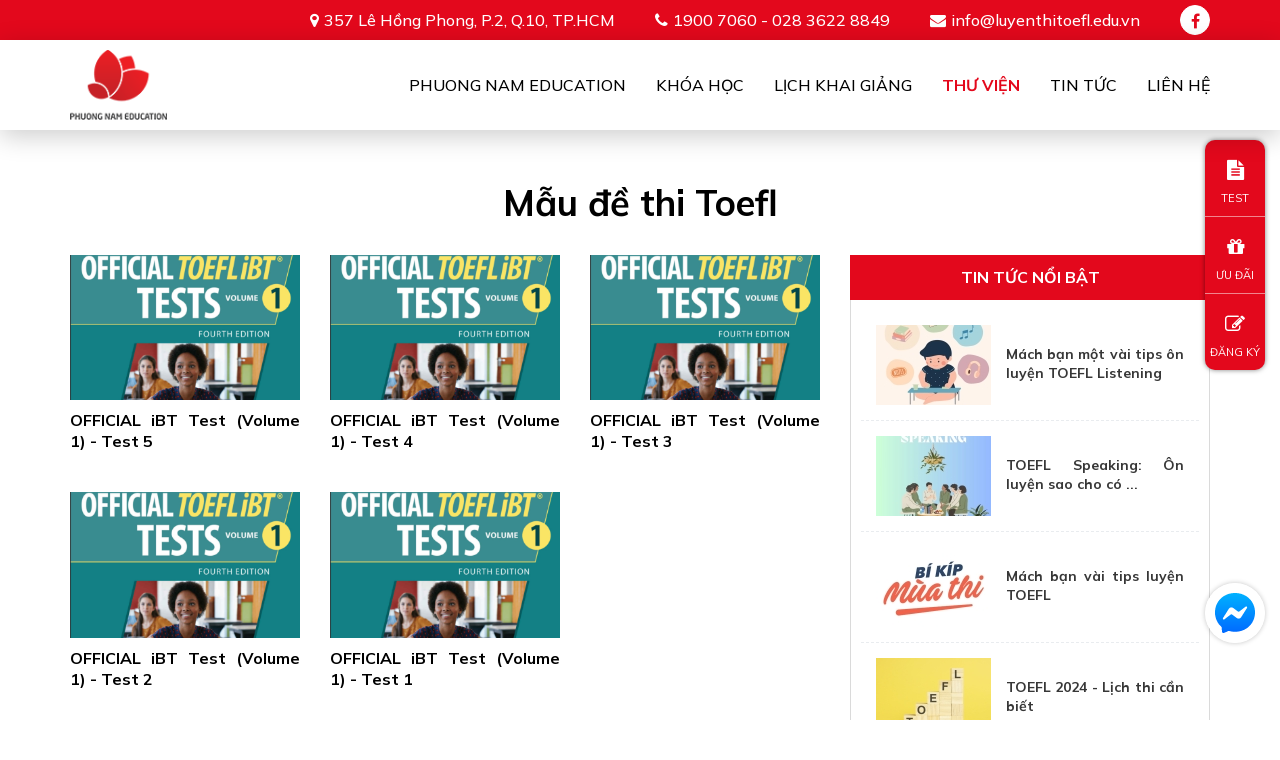

--- FILE ---
content_type: text/html; charset=utf-8
request_url: https://luyenthitoefl.edu.vn/thu-vien/mau-de-thi-toefl-1.html
body_size: 4543
content:
<!DOCTYPE html>
<html lang="en">
<head>
    <meta http-equiv="Content-Type" content="text/html; charset=utf-8">
    <meta name="viewport" content="width=device-width, initial-scale=1">
        <title>Mẫu đề thi Toefl</title>
    <link href="https://luyenthitoefl.edu.vn/favicon.ico" rel="icon" type="image/x-icon" />
  	<meta name="description" content="Mẫu đề thi Toefl" />
  	<meta name="keywords" content="Mẫu đề thi Toefl" />
  	<link rel="canonical" href="https://luyenthitoefl.edu.vn/thu-vien/mau-de-thi-toefl-1.html" />
  	<meta property="og:site_name" content="Trung tâm luyện thi Toefl uy tin chất lượng nhất tại TPHCM" />
  	<meta property="og:type" content="website" />
  	<meta property="og:url" content="https://luyenthitoefl.edu.vn/thu-vien/mau-de-thi-toefl-1.html" />
  	<meta property="og:title" content="Mẫu đề thi Toefl" />
  	<meta property="og:description" content="Mẫu đề thi Toefl" />
  	  	<meta property="og:image" content="https://luyenthitoefl.edu.vn/uploads/gioi-thieu/banner-h270.jpg" data-dynamic="true" />
  	<meta property="luyenthitoefleduvn:full_image" content="https://luyenthitoefl.edu.vn/uploads/gioi-thieu/banner-h270.jpg" data-dynamic="true" />
  	<meta itemprop="image" content="https://luyenthitoefl.edu.vn/uploads/gioi-thieu/banner-h270.jpg" data-dynamic="true" />
  	    <link rel="stylesheet" href="/styles/website/css/bootstrap.min.css" />
    <link rel="stylesheet" href="/styles/website/css/style.css" />
    <link rel="stylesheet" href="/styles/website/css/document.css" />
    <link href="https://fonts.googleapis.com/css2?family=Mulish:wght@300;400;500;600;700;900&family=Open+Sans:wght@800&display=swap" rel="stylesheet">
    <link href="/styles/website/css/font-awesome.min.css" rel="stylesheet" />
</head>
<body>
    <header>
        <div class="pn-navtop">
            <div class="container">
                <div class="pn-info clearfix">
                    <span class="pn-address">357 Lê Hồng Phong, P.2, Q.10, TP.HCM</span>
                    <span class="pn-phone">1900 7060 - 028 3622 8849</span>
                    <a href="mailto:info@luyenthitoefl.edu.vn" class="pn-email">info@luyenthitoefl.edu.vn</a>
                    <a href="https://www.facebook.com/100297619432732" class="pn-facebook" target="_blank" rel="nofollow"><i class="fa fa-facebook"></i></a>                </div>
            </div>
        </div>
        <div class="pn-header">
            <div class="container">
                <a href="https://luyenthitoefl.edu.vn" class="pn-logo"><img src="/styles/website/images/logo.png" alt="Trung tâm luyện thi Toefl uy tin chất lượng nhất tại TPHCM" /></a>
                <div class="pn-header-right">
                    <button class="pn-icon-menu">
                        <span></span><span></span><span></span>
                    </button>
                    <div class="pn-wrapper-menu">
                        <span id="close-menu"><i class="fa fa-times"></i></span>
                        <ul class="pn-menu clearfix">
                            <li class="haschild ">
                                <a href="https://luyenthitoefl.edu.vn/ve-chung-toi.html">Phuong Nam Education</a>
                                <span class="fa fa-angle-down"></span>
                                <ul>
                                    <li><a href="https://luyenthitoefl.edu.vn/ve-chung-toi.html">Về chúng tôi</a></li>
                                    <li><a href="https://luyenthitoefl.edu.vn/review-va-bang-vang.html">Review và bảng vàng</a></li>
                                    <li><a href="https://luyenthitoefl.edu.vn/cau-hoi-thuong-gap.html">Câu hỏi thường gặp</a></li>
                                </ul>
                            </li>
                            <li class="haschild nav-course-menu ">
                                <a href="javascript:;">Khóa học</a>
                                <span class="fa fa-angle-down"></span>
                                <div>
                                                                                                            <ul>
                                        <li class="haschild">
                                            <a href="https://luyenthitoefl.edu.vn/luyen-thi-toefl-online.html">Luyện thi Toefl online</a>
                                            <span class="fa fa-angle-down"></span>
                                                                                        <ul>
                                                                                                <li><a href="https://luyenthitoefl.edu.vn/toefl-basic-50-online.html">TOEFL Basic 50 Online</a></li>
                                                                                                <li><a href="https://luyenthitoefl.edu.vn/toefl-standard-60-online.html">TOEFL Standard 60 Online</a></li>
                                                                                                <li><a href="https://luyenthitoefl.edu.vn/toefl-intermediate-70-online.html">TOEFL Intermediate 70 Online</a></li>
                                                                                                <li><a href="https://luyenthitoefl.edu.vn/toefl-advanced-80-online.html">TOEFL Advanced 80 Online</a></li>
                                                                                                <li><a href="https://luyenthitoefl.edu.vn/toefl-master-90-online.html">TOEFL Master 90+ Online</a></li>
                                                                                            </ul>
                                                                                    </li>
                                    </ul>
                                                                                                            <ul>
                                        <li class="haschild">
                                            <a href="https://luyenthitoefl.edu.vn/luyen-thi-toefl-offline.html">Luyện thi Toefl offline</a>
                                            <span class="fa fa-angle-down"></span>
                                                                                        <ul>
                                                                                                <li><a href="https://luyenthitoefl.edu.vn/toefl-basic-50-1.html">TOEFL BASIC 50</a></li>
                                                                                                <li><a href="https://luyenthitoefl.edu.vn/toefl-standard-60-1.html">TOEFL Standard 60</a></li>
                                                                                                <li><a href="https://luyenthitoefl.edu.vn/toefl-intermediate-70-1.html">TOEFL Intermediate 70</a></li>
                                                                                                <li><a href="https://luyenthitoefl.edu.vn/toefl-advanced-80-1.html">TOEFL Advanced 80</a></li>
                                                                                                <li><a href="https://luyenthitoefl.edu.vn/toefl-master-90-1.html">TOEFL Master 90+</a></li>
                                                                                            </ul>
                                                                                    </li>
                                    </ul>
                                                                    </div>
                            </li>
                            <li ><a href="https://luyenthitoefl.edu.vn/lich-khai-giang.html">Lịch khai giảng</a></li>
                            <!--<li ><a href="https://luyenthitoefl.edu.vn/test-online.html">Test Online</a></li>-->
                            <li class="haschild active">
                                <a href="https://luyenthitoefl.edu.vn/thu-vien.html">Thư viện</a>
                                <span class="fa fa-angle-down"></span>
                                <ul>
                                                                        <li><a href="https://luyenthitoefl.edu.vn/thu-vien/mau-de-thi-toefl-1.html">Mẫu đề thi Toefl</a></li>
                                                                        <li><a href="https://luyenthitoefl.edu.vn/thu-vien/toefl-speaking.html">Toefl SPEAKING</a></li>
                                                                        <li><a href="https://luyenthitoefl.edu.vn/thu-vien/toefl-writing-1.html">Toefl WRITING</a></li>
                                                                        <li><a href="https://luyenthitoefl.edu.vn/thu-vien/toefl-reading-1.html">Toefl READING</a></li>
                                                                        <li><a href="https://luyenthitoefl.edu.vn/thu-vien/toefl-listening-1.html">Toefl LISTENING</a></li>
                                                                    </ul>
                            </li>
                            <li class="haschild ">
                                <a href="https://luyenthitoefl.edu.vn/tin-tuc.html">Tin tức</a>
                                <span class="fa fa-angle-down"></span>
                                <ul>
                                                                        <li><a href="https://luyenthitoefl.edu.vn/tin-tuc/thong-tin-can-biet.html">Thông tin cần biết</a></li>
                                                                        <li><a href="https://luyenthitoefl.edu.vn/tin-tuc/tips-thi-hieu-qua.html">Tips thi hiệu quả</a></li>
                                                                        <li><a href="https://luyenthitoefl.edu.vn/tin-tuc/lich-thi-moi-nhat.html">Lịch thi mới nhất</a></li>
                                                                    </ul>
                            </li>
                            <li ><a href="https://luyenthitoefl.edu.vn/lien-he.html">Liên Hệ</a></li>
                        </ul>
                    </div>
                </div>
            </div>
        </div>
    </header>
    <section class="pn-content-body">
    <div class="pn-banner">
    <div class="owl-carousel">
                <a href="" class="pn-item">
            <picture>
                <source media="(min-width:1500px)" srcset="/uploads/banner/banner-toefl-1920x580.png">
                <source media="(min-width:1200px)" srcset="/uploads/banner/banner-toefl-1500x450.png">
                <source media="(min-width:992px)" srcset="/uploads/banner/banner-toefl-1200x360.png">
                <source media="(min-width:768px)" srcset="/uploads/banner/banner-toefl-991x300.png">
                <source media="(min-width:571px)" srcset="/uploads/banner/banner-toefl-767x230.png">
                <img src="/uploads/banner/banner-toefl-570x175.png" alt="" />
            </picture>
        </a>
            </div>
</div>

    <div class="container pn-sample">
        <h3 class="pn-title">Mẫu đề thi Toefl</h3>
        <div class="row">
            <div class="col-md-8">
                <div class="row">
                                    <div class="col-sm-4 col-xs-6">
                      <a href="https://luyenthitoefl.edu.vn/thu-vien/official-ibt-test-volume-1-test-5.html" class="pn-image"><img class="lazyload" src="/styles/website/images/loading.gif" data-src="/uploads/anh-man-hinh-20240219-luc-083043(4)-340x215.png" alt="OFFICIAL iBT Test (Volume 1) - Test 5" /></a>
                      <div class="clearfix">
                          <a href="https://luyenthitoefl.edu.vn/thu-vien/official-ibt-test-volume-1-test-5.html" class="pn-name pn-two-line" title="OFFICIAL iBT Test (Volume 1) - Test 5">OFFICIAL iBT Test (Volume 1) - Test 5</a>
                      </div>
                      <p class="pn-two-line"></p>
                  </div>
                                    <div class="col-sm-4 col-xs-6">
                      <a href="https://luyenthitoefl.edu.vn/thu-vien/official-ibt-test-volume-1-test-4.html" class="pn-image"><img class="lazyload" src="/styles/website/images/loading.gif" data-src="/uploads/anh-man-hinh-20240219-luc-083043(3)-340x215.png" alt="OFFICIAL iBT Test (Volume 1) - Test 4" /></a>
                      <div class="clearfix">
                          <a href="https://luyenthitoefl.edu.vn/thu-vien/official-ibt-test-volume-1-test-4.html" class="pn-name pn-two-line" title="OFFICIAL iBT Test (Volume 1) - Test 4">OFFICIAL iBT Test (Volume 1) - Test 4</a>
                      </div>
                      <p class="pn-two-line"></p>
                  </div>
                                    <div class="col-sm-4 col-xs-6">
                      <a href="https://luyenthitoefl.edu.vn/thu-vien/official-ibt-test-volume-1-test-3.html" class="pn-image"><img class="lazyload" src="/styles/website/images/loading.gif" data-src="/uploads/anh-man-hinh-20240219-luc-083043(2)-340x215.png" alt="OFFICIAL iBT Test (Volume 1) - Test 3" /></a>
                      <div class="clearfix">
                          <a href="https://luyenthitoefl.edu.vn/thu-vien/official-ibt-test-volume-1-test-3.html" class="pn-name pn-two-line" title="OFFICIAL iBT Test (Volume 1) - Test 3">OFFICIAL iBT Test (Volume 1) - Test 3</a>
                      </div>
                      <p class="pn-two-line"></p>
                  </div>
                                    <div class="col-sm-4 col-xs-6">
                      <a href="https://luyenthitoefl.edu.vn/thu-vien/official-ibt-test-volume-1-test-2.html" class="pn-image"><img class="lazyload" src="/styles/website/images/loading.gif" data-src="/uploads/anh-man-hinh-20240219-luc-083043(1)-340x215.png" alt="OFFICIAL iBT Test (Volume 1) - Test 2" /></a>
                      <div class="clearfix">
                          <a href="https://luyenthitoefl.edu.vn/thu-vien/official-ibt-test-volume-1-test-2.html" class="pn-name pn-two-line" title="OFFICIAL iBT Test (Volume 1) - Test 2">OFFICIAL iBT Test (Volume 1) - Test 2</a>
                      </div>
                      <p class="pn-two-line"></p>
                  </div>
                                    <div class="col-sm-4 col-xs-6">
                      <a href="https://luyenthitoefl.edu.vn/thu-vien/official-ibt-test-volume-1-test-1.html" class="pn-image"><img class="lazyload" src="/styles/website/images/loading.gif" data-src="/uploads/anh-man-hinh-20240219-luc-083043-340x215.png" alt="OFFICIAL iBT Test (Volume 1) - Test 1" /></a>
                      <div class="clearfix">
                          <a href="https://luyenthitoefl.edu.vn/thu-vien/official-ibt-test-volume-1-test-1.html" class="pn-name pn-two-line" title="OFFICIAL iBT Test (Volume 1) - Test 1">OFFICIAL iBT Test (Volume 1) - Test 1</a>
                      </div>
                      <p class="pn-two-line"></p>
                  </div>
                                  </div>
                            </div>
            <div class="col-md-4 hidden-sm hidden-xs">
                <div class="pn-highlights pn-sticky">
                    <h4 class="pn-title">Tin tức nổi bật</h4>
                    <ul>
                                                <li class="clearfix">
                            <a href="https://luyenthitoefl.edu.vn/tin-tuc/mach-ban-mot-vai-tips-on-luyen-toefl-listening.html" class="pn-image"><img class="lazyload" src="/styles/website/images/loading.gif" data-src="/uploads/tin-tuc/mach-ban-mot-vai-tips-on-luyen-toefl-listening-00-115x80.jpg" alt="Mách bạn một vài tips ôn luyện TOEFL Listening" /></a>
                            <a href="https://luyenthitoefl.edu.vn/tin-tuc/mach-ban-mot-vai-tips-on-luyen-toefl-listening.html" class="pn-name pn-two-line" title="Mách bạn một vài tips ôn luyện TOEFL Listening">Mách bạn một vài tips ôn luyện TOEFL Listening</a>
                        </li>
                                                <li class="clearfix">
                            <a href="https://luyenthitoefl.edu.vn/tin-tuc/toefl-speaking-on-luyen-sao-cho-co-hieu-qua.html" class="pn-image"><img class="lazyload" src="/styles/website/images/loading.gif" data-src="/uploads/tin-tuc/toefl-speaking-on-luyen-sao-cho-co-hieu-qua-00-115x80.jpg" alt="TOEFL Speaking: Ôn luyện sao cho có hiệu quả?" /></a>
                            <a href="https://luyenthitoefl.edu.vn/tin-tuc/toefl-speaking-on-luyen-sao-cho-co-hieu-qua.html" class="pn-name pn-two-line" title="TOEFL Speaking: Ôn luyện sao cho có hiệu quả?">TOEFL Speaking: Ôn luyện sao cho có hiệu quả?</a>
                        </li>
                                                <li class="clearfix">
                            <a href="https://luyenthitoefl.edu.vn/tin-tuc/mach-ban-vai-tips-luyen-toefl.html" class="pn-image"><img class="lazyload" src="/styles/website/images/loading.gif" data-src="/uploads/tin-tuc/mach-ban-vai-tips-luyen-toefl-00-115x80.jpg" alt="Mách bạn vài tips luyện TOEFL" /></a>
                            <a href="https://luyenthitoefl.edu.vn/tin-tuc/mach-ban-vai-tips-luyen-toefl.html" class="pn-name pn-two-line" title="Mách bạn vài tips luyện TOEFL">Mách bạn vài tips luyện TOEFL</a>
                        </li>
                                                <li class="clearfix">
                            <a href="https://luyenthitoefl.edu.vn/tin-tuc/toefl-2024-lich-thi-can-biet.html" class="pn-image"><img class="lazyload" src="/styles/website/images/loading.gif" data-src="/uploads/tin-tuc/toefl-2024-lich-thi-can-biet-00-115x80.jpg" alt="TOEFL 2024 - Lịch thi cần biết" /></a>
                            <a href="https://luyenthitoefl.edu.vn/tin-tuc/toefl-2024-lich-thi-can-biet.html" class="pn-name pn-two-line" title="TOEFL 2024 - Lịch thi cần biết">TOEFL 2024 - Lịch thi cần biết</a>
                        </li>
                                            </ul>
                </div>
            </div>
        </div>
    </div>
    <div class="container">
    <div class="pn-wrapper-form wow fadeInUp" id="pn-subcribe">
        <div class="pn-form" style="overflow:hidden;position:relative">
            <h6 class="pn-title">Tư vấn miễn phí</h6>
            <div class="pn-wrapper">PHUONG NAM EDUCATION - HOTLINE: 1900 7060</div>
                        <form action="" method="post">
                <div class="row">
                    <div class="col-sm-6 col-xs-6"><input autocomplete="off" type="text" name="name" placeholder="Họ và tên *" class="form-control" required=""></div>
                    <div class="col-sm-6 col-xs-6"><input autocomplete="off" type="text" name="phone" placeholder="Số điện thoại *" class="form-control" required=""></div>
                    <div class="col-sm-12 col-xs-12">
						<input autocomplete="off" type="text" name="email" placeholder="Email *" class="form-control"  style="position:absolute;top:-99999px;left:-999999px;">
						<input autocomplete="off" type="text" name="address_em" placeholder="Email *" class="form-control" required="">
                        <textarea name="message" autocomplete="off" rows="3" placeholder="Câu hỏi của bạn là..." class="form-control"></textarea>
                        <div id="captcha-field"><div class="g-recaptcha" data-sitekey="6Ld3990bAAAAAHBMmyRsywteFcrTMcJAo1fU8gMp"></div></div>
                    </div>
                </div>
                <input type="hidden" name="action" value="contact" />
                <button type="submit">Gửi thông tin</button>
            </form>
        </div>
    </div>
</div>
</section>

    <footer>
        <div class="container">
            <div class="row">
                <div class="col-md-3 col-sm-5 clearfix">
                    <a href="https://luyenthitoefl.edu.vn" class="pn-logo-ft"><img src="/styles/website/images/logo-footer.png" alt="Trung tâm luyện thi Toefl uy tin chất lượng nhất tại TPHCM" /></a>
                </div>
                <div class="col-md-9 col-sm-7">
                    <div class="pn-group-ft">
                        <div class="pn-menu-footer clearfix">
                            <a href="https://luyenthitoefl.edu.vn/ve-chung-toi.html">PHUONG NAM EDUCATION</a>  
                                                        <a href="https://luyenthitoefl.edu.vn/luyen-thi-toefl-online.html">Khóa học online</a>
                                                        <a href="https://luyenthitoefl.edu.vn/luyen-thi-toefl-offline.html">Khóa học offline</a>
                                                        <a href="https://luyenthitoefl.edu.vn/test-online.html">TEST ONLINE</a>
                            <a href="https://luyenthitoefl.edu.vn/thu-vien.html">THƯ VIỆN</a>  
                            <a href="https://luyenthitoefl.edu.vn/tin-tuc.html">TIN TỨC</a>
                        </div>
                        <div class="pn-info clearfix">
                            <span class="pn-address">357 Lê Hồng Phong, P.2, Q.10, TP.HCM</span>
                            <span class="pn-phone">1900 7060 - 028 3622 8849</span>
                            <a href="mailto:info@luyenthitoefl.edu.vn" class="pn-email">info@luyenthitoefl.edu.vn</a>
                        </div>
                    </div>
                </div>
            </div>
        </div>
    </footer>
    <ul class="pn-list-fixed">
        <li><a href="https://luyenthitoefl.edu.vn/test-online.html" target="_blank" rel="nofollow"><i class="fa fa-file-text"></i>TEST</a></li>
        <li><a href="" target="_blank" rel="nofollow"><i class="fa fa-gift"></i>ƯU ĐÃI</a></li>
        <li><a href="javascript:;" data-target="#pn-subcribe"><i class="fa fa-pencil-square-o"></i>ĐĂNG KÝ</a></li>
    </ul>
    <a href="tel:1900 7060" class="pn-hotline"><i class="fa fa-phone"></i></a>
        <a href="https://www.messenger.com/t/100297619432732" class="pn-replace pn-mesager" target="_blank" rel="nofollow">
        <svg width="60px" height="60px" viewBox="0 0 60 60"><svg x="0" y="0" width="60px" height="60px"><defs><linearGradient x1="50%" y1="0%" x2="50%" y2="100%" id="linearGradient-1"><stop stop-color="#00B2FF" offset="0%"></stop><stop stop-color="#006AFF" offset="100%"></stop></linearGradient></defs><g stroke="none" stroke-width="1" fill="none" fill-rule="evenodd"><g><circle fill="#FFFFFF" cx="30" cy="30" r="30"></circle><svg x="10" y="10"><g><rect id="container" x="0" y="0" width="40" height="40"></rect><g id="logo"><path d="M20,0 C8.7334,0 0,8.2528 0,19.4 C0,25.2307 2.3896,30.2691 6.2811,33.7492 C6.6078,34.0414 6.805,34.4513 6.8184,34.8894 L6.9273,38.4474 C6.9621,39.5819 8.1343,40.3205 9.1727,39.8621 L13.1424,38.1098 C13.4789,37.9612 13.856,37.9335 14.2106,38.0311 C16.0348,38.5327 17.9763,38.8 20,38.8 C31.2666,38.8 40,30.5472 40,19.4 C40,8.2528 31.2666,0 20,0" id="bubble" fill="url(#linearGradient-1)"></path><path d="M7.99009,25.07344 L13.86509,15.75264 C14.79959,14.26984 16.80079,13.90064 18.20299,14.95224 L22.87569,18.45674 C23.30439,18.77834 23.89429,18.77664 24.32119,18.45264 L30.63189,13.66324 C31.47419,13.02404 32.57369,14.03204 32.00999,14.92654 L26.13499,24.24744 C25.20039,25.73014 23.19919,26.09944 21.79709,25.04774 L17.12429,21.54314 C16.69559,21.22164 16.10569,21.22334 15.67879,21.54734 L9.36809,26.33674 C8.52579,26.97594 7.42629,25.96794 7.99009,25.07344" id="bolt" fill="#FFFFFF"></path></g></g></svg></g></g></svg></svg>
    </a>
        
    <script type="text/javascript" src="/styles/website/js/jquery.min.js"></script>
    <script type="text/javascript" src="/styles/website/js/bootstrap.min.js"></script>
    <script type="text/javascript" src="/styles/website/js/lazyload.js"></script>
    <link href="/styles/website/css/owl.carousel.min.css" rel="stylesheet" />
    <script type="text/javascript" src="/styles/website/js/owl.carousel.min.js"></script>
        <script type="text/javascript" src="/styles/website/js/website.js"></script>
        <a href="https://zalo.me/ 212576441597585151" class="pn-replace pn-zalo" target="_blank" rel="nofollow">
        <strong>Zalo chat</strong>
    </a>
    <div class="zalo-chat-widget" data-oaid=" 212576441597585151" data-welcome-message="Rất vui khi được hỗ trợ bạn!" data-autopopup="0" data-width="350" data-height="420"></div>
    <script defer>
  		$(document).ready(function(){
  		  if($(window).width() > 991){ $.getScript("https://sp.zalo.me/plugins/sdk.js"); }
  		});
  	</script>
  		<script defer src="https://www.google.com/recaptcha/api.js?hl=en"></script>
</body>
</html>

--- FILE ---
content_type: text/html; charset=utf-8
request_url: https://www.google.com/recaptcha/api2/anchor?ar=1&k=6Ld3990bAAAAAHBMmyRsywteFcrTMcJAo1fU8gMp&co=aHR0cHM6Ly9sdXllbnRoaXRvZWZsLmVkdS52bjo0NDM.&hl=en&v=N67nZn4AqZkNcbeMu4prBgzg&size=normal&anchor-ms=20000&execute-ms=30000&cb=icga9kci3vv8
body_size: 49346
content:
<!DOCTYPE HTML><html dir="ltr" lang="en"><head><meta http-equiv="Content-Type" content="text/html; charset=UTF-8">
<meta http-equiv="X-UA-Compatible" content="IE=edge">
<title>reCAPTCHA</title>
<style type="text/css">
/* cyrillic-ext */
@font-face {
  font-family: 'Roboto';
  font-style: normal;
  font-weight: 400;
  font-stretch: 100%;
  src: url(//fonts.gstatic.com/s/roboto/v48/KFO7CnqEu92Fr1ME7kSn66aGLdTylUAMa3GUBHMdazTgWw.woff2) format('woff2');
  unicode-range: U+0460-052F, U+1C80-1C8A, U+20B4, U+2DE0-2DFF, U+A640-A69F, U+FE2E-FE2F;
}
/* cyrillic */
@font-face {
  font-family: 'Roboto';
  font-style: normal;
  font-weight: 400;
  font-stretch: 100%;
  src: url(//fonts.gstatic.com/s/roboto/v48/KFO7CnqEu92Fr1ME7kSn66aGLdTylUAMa3iUBHMdazTgWw.woff2) format('woff2');
  unicode-range: U+0301, U+0400-045F, U+0490-0491, U+04B0-04B1, U+2116;
}
/* greek-ext */
@font-face {
  font-family: 'Roboto';
  font-style: normal;
  font-weight: 400;
  font-stretch: 100%;
  src: url(//fonts.gstatic.com/s/roboto/v48/KFO7CnqEu92Fr1ME7kSn66aGLdTylUAMa3CUBHMdazTgWw.woff2) format('woff2');
  unicode-range: U+1F00-1FFF;
}
/* greek */
@font-face {
  font-family: 'Roboto';
  font-style: normal;
  font-weight: 400;
  font-stretch: 100%;
  src: url(//fonts.gstatic.com/s/roboto/v48/KFO7CnqEu92Fr1ME7kSn66aGLdTylUAMa3-UBHMdazTgWw.woff2) format('woff2');
  unicode-range: U+0370-0377, U+037A-037F, U+0384-038A, U+038C, U+038E-03A1, U+03A3-03FF;
}
/* math */
@font-face {
  font-family: 'Roboto';
  font-style: normal;
  font-weight: 400;
  font-stretch: 100%;
  src: url(//fonts.gstatic.com/s/roboto/v48/KFO7CnqEu92Fr1ME7kSn66aGLdTylUAMawCUBHMdazTgWw.woff2) format('woff2');
  unicode-range: U+0302-0303, U+0305, U+0307-0308, U+0310, U+0312, U+0315, U+031A, U+0326-0327, U+032C, U+032F-0330, U+0332-0333, U+0338, U+033A, U+0346, U+034D, U+0391-03A1, U+03A3-03A9, U+03B1-03C9, U+03D1, U+03D5-03D6, U+03F0-03F1, U+03F4-03F5, U+2016-2017, U+2034-2038, U+203C, U+2040, U+2043, U+2047, U+2050, U+2057, U+205F, U+2070-2071, U+2074-208E, U+2090-209C, U+20D0-20DC, U+20E1, U+20E5-20EF, U+2100-2112, U+2114-2115, U+2117-2121, U+2123-214F, U+2190, U+2192, U+2194-21AE, U+21B0-21E5, U+21F1-21F2, U+21F4-2211, U+2213-2214, U+2216-22FF, U+2308-230B, U+2310, U+2319, U+231C-2321, U+2336-237A, U+237C, U+2395, U+239B-23B7, U+23D0, U+23DC-23E1, U+2474-2475, U+25AF, U+25B3, U+25B7, U+25BD, U+25C1, U+25CA, U+25CC, U+25FB, U+266D-266F, U+27C0-27FF, U+2900-2AFF, U+2B0E-2B11, U+2B30-2B4C, U+2BFE, U+3030, U+FF5B, U+FF5D, U+1D400-1D7FF, U+1EE00-1EEFF;
}
/* symbols */
@font-face {
  font-family: 'Roboto';
  font-style: normal;
  font-weight: 400;
  font-stretch: 100%;
  src: url(//fonts.gstatic.com/s/roboto/v48/KFO7CnqEu92Fr1ME7kSn66aGLdTylUAMaxKUBHMdazTgWw.woff2) format('woff2');
  unicode-range: U+0001-000C, U+000E-001F, U+007F-009F, U+20DD-20E0, U+20E2-20E4, U+2150-218F, U+2190, U+2192, U+2194-2199, U+21AF, U+21E6-21F0, U+21F3, U+2218-2219, U+2299, U+22C4-22C6, U+2300-243F, U+2440-244A, U+2460-24FF, U+25A0-27BF, U+2800-28FF, U+2921-2922, U+2981, U+29BF, U+29EB, U+2B00-2BFF, U+4DC0-4DFF, U+FFF9-FFFB, U+10140-1018E, U+10190-1019C, U+101A0, U+101D0-101FD, U+102E0-102FB, U+10E60-10E7E, U+1D2C0-1D2D3, U+1D2E0-1D37F, U+1F000-1F0FF, U+1F100-1F1AD, U+1F1E6-1F1FF, U+1F30D-1F30F, U+1F315, U+1F31C, U+1F31E, U+1F320-1F32C, U+1F336, U+1F378, U+1F37D, U+1F382, U+1F393-1F39F, U+1F3A7-1F3A8, U+1F3AC-1F3AF, U+1F3C2, U+1F3C4-1F3C6, U+1F3CA-1F3CE, U+1F3D4-1F3E0, U+1F3ED, U+1F3F1-1F3F3, U+1F3F5-1F3F7, U+1F408, U+1F415, U+1F41F, U+1F426, U+1F43F, U+1F441-1F442, U+1F444, U+1F446-1F449, U+1F44C-1F44E, U+1F453, U+1F46A, U+1F47D, U+1F4A3, U+1F4B0, U+1F4B3, U+1F4B9, U+1F4BB, U+1F4BF, U+1F4C8-1F4CB, U+1F4D6, U+1F4DA, U+1F4DF, U+1F4E3-1F4E6, U+1F4EA-1F4ED, U+1F4F7, U+1F4F9-1F4FB, U+1F4FD-1F4FE, U+1F503, U+1F507-1F50B, U+1F50D, U+1F512-1F513, U+1F53E-1F54A, U+1F54F-1F5FA, U+1F610, U+1F650-1F67F, U+1F687, U+1F68D, U+1F691, U+1F694, U+1F698, U+1F6AD, U+1F6B2, U+1F6B9-1F6BA, U+1F6BC, U+1F6C6-1F6CF, U+1F6D3-1F6D7, U+1F6E0-1F6EA, U+1F6F0-1F6F3, U+1F6F7-1F6FC, U+1F700-1F7FF, U+1F800-1F80B, U+1F810-1F847, U+1F850-1F859, U+1F860-1F887, U+1F890-1F8AD, U+1F8B0-1F8BB, U+1F8C0-1F8C1, U+1F900-1F90B, U+1F93B, U+1F946, U+1F984, U+1F996, U+1F9E9, U+1FA00-1FA6F, U+1FA70-1FA7C, U+1FA80-1FA89, U+1FA8F-1FAC6, U+1FACE-1FADC, U+1FADF-1FAE9, U+1FAF0-1FAF8, U+1FB00-1FBFF;
}
/* vietnamese */
@font-face {
  font-family: 'Roboto';
  font-style: normal;
  font-weight: 400;
  font-stretch: 100%;
  src: url(//fonts.gstatic.com/s/roboto/v48/KFO7CnqEu92Fr1ME7kSn66aGLdTylUAMa3OUBHMdazTgWw.woff2) format('woff2');
  unicode-range: U+0102-0103, U+0110-0111, U+0128-0129, U+0168-0169, U+01A0-01A1, U+01AF-01B0, U+0300-0301, U+0303-0304, U+0308-0309, U+0323, U+0329, U+1EA0-1EF9, U+20AB;
}
/* latin-ext */
@font-face {
  font-family: 'Roboto';
  font-style: normal;
  font-weight: 400;
  font-stretch: 100%;
  src: url(//fonts.gstatic.com/s/roboto/v48/KFO7CnqEu92Fr1ME7kSn66aGLdTylUAMa3KUBHMdazTgWw.woff2) format('woff2');
  unicode-range: U+0100-02BA, U+02BD-02C5, U+02C7-02CC, U+02CE-02D7, U+02DD-02FF, U+0304, U+0308, U+0329, U+1D00-1DBF, U+1E00-1E9F, U+1EF2-1EFF, U+2020, U+20A0-20AB, U+20AD-20C0, U+2113, U+2C60-2C7F, U+A720-A7FF;
}
/* latin */
@font-face {
  font-family: 'Roboto';
  font-style: normal;
  font-weight: 400;
  font-stretch: 100%;
  src: url(//fonts.gstatic.com/s/roboto/v48/KFO7CnqEu92Fr1ME7kSn66aGLdTylUAMa3yUBHMdazQ.woff2) format('woff2');
  unicode-range: U+0000-00FF, U+0131, U+0152-0153, U+02BB-02BC, U+02C6, U+02DA, U+02DC, U+0304, U+0308, U+0329, U+2000-206F, U+20AC, U+2122, U+2191, U+2193, U+2212, U+2215, U+FEFF, U+FFFD;
}
/* cyrillic-ext */
@font-face {
  font-family: 'Roboto';
  font-style: normal;
  font-weight: 500;
  font-stretch: 100%;
  src: url(//fonts.gstatic.com/s/roboto/v48/KFO7CnqEu92Fr1ME7kSn66aGLdTylUAMa3GUBHMdazTgWw.woff2) format('woff2');
  unicode-range: U+0460-052F, U+1C80-1C8A, U+20B4, U+2DE0-2DFF, U+A640-A69F, U+FE2E-FE2F;
}
/* cyrillic */
@font-face {
  font-family: 'Roboto';
  font-style: normal;
  font-weight: 500;
  font-stretch: 100%;
  src: url(//fonts.gstatic.com/s/roboto/v48/KFO7CnqEu92Fr1ME7kSn66aGLdTylUAMa3iUBHMdazTgWw.woff2) format('woff2');
  unicode-range: U+0301, U+0400-045F, U+0490-0491, U+04B0-04B1, U+2116;
}
/* greek-ext */
@font-face {
  font-family: 'Roboto';
  font-style: normal;
  font-weight: 500;
  font-stretch: 100%;
  src: url(//fonts.gstatic.com/s/roboto/v48/KFO7CnqEu92Fr1ME7kSn66aGLdTylUAMa3CUBHMdazTgWw.woff2) format('woff2');
  unicode-range: U+1F00-1FFF;
}
/* greek */
@font-face {
  font-family: 'Roboto';
  font-style: normal;
  font-weight: 500;
  font-stretch: 100%;
  src: url(//fonts.gstatic.com/s/roboto/v48/KFO7CnqEu92Fr1ME7kSn66aGLdTylUAMa3-UBHMdazTgWw.woff2) format('woff2');
  unicode-range: U+0370-0377, U+037A-037F, U+0384-038A, U+038C, U+038E-03A1, U+03A3-03FF;
}
/* math */
@font-face {
  font-family: 'Roboto';
  font-style: normal;
  font-weight: 500;
  font-stretch: 100%;
  src: url(//fonts.gstatic.com/s/roboto/v48/KFO7CnqEu92Fr1ME7kSn66aGLdTylUAMawCUBHMdazTgWw.woff2) format('woff2');
  unicode-range: U+0302-0303, U+0305, U+0307-0308, U+0310, U+0312, U+0315, U+031A, U+0326-0327, U+032C, U+032F-0330, U+0332-0333, U+0338, U+033A, U+0346, U+034D, U+0391-03A1, U+03A3-03A9, U+03B1-03C9, U+03D1, U+03D5-03D6, U+03F0-03F1, U+03F4-03F5, U+2016-2017, U+2034-2038, U+203C, U+2040, U+2043, U+2047, U+2050, U+2057, U+205F, U+2070-2071, U+2074-208E, U+2090-209C, U+20D0-20DC, U+20E1, U+20E5-20EF, U+2100-2112, U+2114-2115, U+2117-2121, U+2123-214F, U+2190, U+2192, U+2194-21AE, U+21B0-21E5, U+21F1-21F2, U+21F4-2211, U+2213-2214, U+2216-22FF, U+2308-230B, U+2310, U+2319, U+231C-2321, U+2336-237A, U+237C, U+2395, U+239B-23B7, U+23D0, U+23DC-23E1, U+2474-2475, U+25AF, U+25B3, U+25B7, U+25BD, U+25C1, U+25CA, U+25CC, U+25FB, U+266D-266F, U+27C0-27FF, U+2900-2AFF, U+2B0E-2B11, U+2B30-2B4C, U+2BFE, U+3030, U+FF5B, U+FF5D, U+1D400-1D7FF, U+1EE00-1EEFF;
}
/* symbols */
@font-face {
  font-family: 'Roboto';
  font-style: normal;
  font-weight: 500;
  font-stretch: 100%;
  src: url(//fonts.gstatic.com/s/roboto/v48/KFO7CnqEu92Fr1ME7kSn66aGLdTylUAMaxKUBHMdazTgWw.woff2) format('woff2');
  unicode-range: U+0001-000C, U+000E-001F, U+007F-009F, U+20DD-20E0, U+20E2-20E4, U+2150-218F, U+2190, U+2192, U+2194-2199, U+21AF, U+21E6-21F0, U+21F3, U+2218-2219, U+2299, U+22C4-22C6, U+2300-243F, U+2440-244A, U+2460-24FF, U+25A0-27BF, U+2800-28FF, U+2921-2922, U+2981, U+29BF, U+29EB, U+2B00-2BFF, U+4DC0-4DFF, U+FFF9-FFFB, U+10140-1018E, U+10190-1019C, U+101A0, U+101D0-101FD, U+102E0-102FB, U+10E60-10E7E, U+1D2C0-1D2D3, U+1D2E0-1D37F, U+1F000-1F0FF, U+1F100-1F1AD, U+1F1E6-1F1FF, U+1F30D-1F30F, U+1F315, U+1F31C, U+1F31E, U+1F320-1F32C, U+1F336, U+1F378, U+1F37D, U+1F382, U+1F393-1F39F, U+1F3A7-1F3A8, U+1F3AC-1F3AF, U+1F3C2, U+1F3C4-1F3C6, U+1F3CA-1F3CE, U+1F3D4-1F3E0, U+1F3ED, U+1F3F1-1F3F3, U+1F3F5-1F3F7, U+1F408, U+1F415, U+1F41F, U+1F426, U+1F43F, U+1F441-1F442, U+1F444, U+1F446-1F449, U+1F44C-1F44E, U+1F453, U+1F46A, U+1F47D, U+1F4A3, U+1F4B0, U+1F4B3, U+1F4B9, U+1F4BB, U+1F4BF, U+1F4C8-1F4CB, U+1F4D6, U+1F4DA, U+1F4DF, U+1F4E3-1F4E6, U+1F4EA-1F4ED, U+1F4F7, U+1F4F9-1F4FB, U+1F4FD-1F4FE, U+1F503, U+1F507-1F50B, U+1F50D, U+1F512-1F513, U+1F53E-1F54A, U+1F54F-1F5FA, U+1F610, U+1F650-1F67F, U+1F687, U+1F68D, U+1F691, U+1F694, U+1F698, U+1F6AD, U+1F6B2, U+1F6B9-1F6BA, U+1F6BC, U+1F6C6-1F6CF, U+1F6D3-1F6D7, U+1F6E0-1F6EA, U+1F6F0-1F6F3, U+1F6F7-1F6FC, U+1F700-1F7FF, U+1F800-1F80B, U+1F810-1F847, U+1F850-1F859, U+1F860-1F887, U+1F890-1F8AD, U+1F8B0-1F8BB, U+1F8C0-1F8C1, U+1F900-1F90B, U+1F93B, U+1F946, U+1F984, U+1F996, U+1F9E9, U+1FA00-1FA6F, U+1FA70-1FA7C, U+1FA80-1FA89, U+1FA8F-1FAC6, U+1FACE-1FADC, U+1FADF-1FAE9, U+1FAF0-1FAF8, U+1FB00-1FBFF;
}
/* vietnamese */
@font-face {
  font-family: 'Roboto';
  font-style: normal;
  font-weight: 500;
  font-stretch: 100%;
  src: url(//fonts.gstatic.com/s/roboto/v48/KFO7CnqEu92Fr1ME7kSn66aGLdTylUAMa3OUBHMdazTgWw.woff2) format('woff2');
  unicode-range: U+0102-0103, U+0110-0111, U+0128-0129, U+0168-0169, U+01A0-01A1, U+01AF-01B0, U+0300-0301, U+0303-0304, U+0308-0309, U+0323, U+0329, U+1EA0-1EF9, U+20AB;
}
/* latin-ext */
@font-face {
  font-family: 'Roboto';
  font-style: normal;
  font-weight: 500;
  font-stretch: 100%;
  src: url(//fonts.gstatic.com/s/roboto/v48/KFO7CnqEu92Fr1ME7kSn66aGLdTylUAMa3KUBHMdazTgWw.woff2) format('woff2');
  unicode-range: U+0100-02BA, U+02BD-02C5, U+02C7-02CC, U+02CE-02D7, U+02DD-02FF, U+0304, U+0308, U+0329, U+1D00-1DBF, U+1E00-1E9F, U+1EF2-1EFF, U+2020, U+20A0-20AB, U+20AD-20C0, U+2113, U+2C60-2C7F, U+A720-A7FF;
}
/* latin */
@font-face {
  font-family: 'Roboto';
  font-style: normal;
  font-weight: 500;
  font-stretch: 100%;
  src: url(//fonts.gstatic.com/s/roboto/v48/KFO7CnqEu92Fr1ME7kSn66aGLdTylUAMa3yUBHMdazQ.woff2) format('woff2');
  unicode-range: U+0000-00FF, U+0131, U+0152-0153, U+02BB-02BC, U+02C6, U+02DA, U+02DC, U+0304, U+0308, U+0329, U+2000-206F, U+20AC, U+2122, U+2191, U+2193, U+2212, U+2215, U+FEFF, U+FFFD;
}
/* cyrillic-ext */
@font-face {
  font-family: 'Roboto';
  font-style: normal;
  font-weight: 900;
  font-stretch: 100%;
  src: url(//fonts.gstatic.com/s/roboto/v48/KFO7CnqEu92Fr1ME7kSn66aGLdTylUAMa3GUBHMdazTgWw.woff2) format('woff2');
  unicode-range: U+0460-052F, U+1C80-1C8A, U+20B4, U+2DE0-2DFF, U+A640-A69F, U+FE2E-FE2F;
}
/* cyrillic */
@font-face {
  font-family: 'Roboto';
  font-style: normal;
  font-weight: 900;
  font-stretch: 100%;
  src: url(//fonts.gstatic.com/s/roboto/v48/KFO7CnqEu92Fr1ME7kSn66aGLdTylUAMa3iUBHMdazTgWw.woff2) format('woff2');
  unicode-range: U+0301, U+0400-045F, U+0490-0491, U+04B0-04B1, U+2116;
}
/* greek-ext */
@font-face {
  font-family: 'Roboto';
  font-style: normal;
  font-weight: 900;
  font-stretch: 100%;
  src: url(//fonts.gstatic.com/s/roboto/v48/KFO7CnqEu92Fr1ME7kSn66aGLdTylUAMa3CUBHMdazTgWw.woff2) format('woff2');
  unicode-range: U+1F00-1FFF;
}
/* greek */
@font-face {
  font-family: 'Roboto';
  font-style: normal;
  font-weight: 900;
  font-stretch: 100%;
  src: url(//fonts.gstatic.com/s/roboto/v48/KFO7CnqEu92Fr1ME7kSn66aGLdTylUAMa3-UBHMdazTgWw.woff2) format('woff2');
  unicode-range: U+0370-0377, U+037A-037F, U+0384-038A, U+038C, U+038E-03A1, U+03A3-03FF;
}
/* math */
@font-face {
  font-family: 'Roboto';
  font-style: normal;
  font-weight: 900;
  font-stretch: 100%;
  src: url(//fonts.gstatic.com/s/roboto/v48/KFO7CnqEu92Fr1ME7kSn66aGLdTylUAMawCUBHMdazTgWw.woff2) format('woff2');
  unicode-range: U+0302-0303, U+0305, U+0307-0308, U+0310, U+0312, U+0315, U+031A, U+0326-0327, U+032C, U+032F-0330, U+0332-0333, U+0338, U+033A, U+0346, U+034D, U+0391-03A1, U+03A3-03A9, U+03B1-03C9, U+03D1, U+03D5-03D6, U+03F0-03F1, U+03F4-03F5, U+2016-2017, U+2034-2038, U+203C, U+2040, U+2043, U+2047, U+2050, U+2057, U+205F, U+2070-2071, U+2074-208E, U+2090-209C, U+20D0-20DC, U+20E1, U+20E5-20EF, U+2100-2112, U+2114-2115, U+2117-2121, U+2123-214F, U+2190, U+2192, U+2194-21AE, U+21B0-21E5, U+21F1-21F2, U+21F4-2211, U+2213-2214, U+2216-22FF, U+2308-230B, U+2310, U+2319, U+231C-2321, U+2336-237A, U+237C, U+2395, U+239B-23B7, U+23D0, U+23DC-23E1, U+2474-2475, U+25AF, U+25B3, U+25B7, U+25BD, U+25C1, U+25CA, U+25CC, U+25FB, U+266D-266F, U+27C0-27FF, U+2900-2AFF, U+2B0E-2B11, U+2B30-2B4C, U+2BFE, U+3030, U+FF5B, U+FF5D, U+1D400-1D7FF, U+1EE00-1EEFF;
}
/* symbols */
@font-face {
  font-family: 'Roboto';
  font-style: normal;
  font-weight: 900;
  font-stretch: 100%;
  src: url(//fonts.gstatic.com/s/roboto/v48/KFO7CnqEu92Fr1ME7kSn66aGLdTylUAMaxKUBHMdazTgWw.woff2) format('woff2');
  unicode-range: U+0001-000C, U+000E-001F, U+007F-009F, U+20DD-20E0, U+20E2-20E4, U+2150-218F, U+2190, U+2192, U+2194-2199, U+21AF, U+21E6-21F0, U+21F3, U+2218-2219, U+2299, U+22C4-22C6, U+2300-243F, U+2440-244A, U+2460-24FF, U+25A0-27BF, U+2800-28FF, U+2921-2922, U+2981, U+29BF, U+29EB, U+2B00-2BFF, U+4DC0-4DFF, U+FFF9-FFFB, U+10140-1018E, U+10190-1019C, U+101A0, U+101D0-101FD, U+102E0-102FB, U+10E60-10E7E, U+1D2C0-1D2D3, U+1D2E0-1D37F, U+1F000-1F0FF, U+1F100-1F1AD, U+1F1E6-1F1FF, U+1F30D-1F30F, U+1F315, U+1F31C, U+1F31E, U+1F320-1F32C, U+1F336, U+1F378, U+1F37D, U+1F382, U+1F393-1F39F, U+1F3A7-1F3A8, U+1F3AC-1F3AF, U+1F3C2, U+1F3C4-1F3C6, U+1F3CA-1F3CE, U+1F3D4-1F3E0, U+1F3ED, U+1F3F1-1F3F3, U+1F3F5-1F3F7, U+1F408, U+1F415, U+1F41F, U+1F426, U+1F43F, U+1F441-1F442, U+1F444, U+1F446-1F449, U+1F44C-1F44E, U+1F453, U+1F46A, U+1F47D, U+1F4A3, U+1F4B0, U+1F4B3, U+1F4B9, U+1F4BB, U+1F4BF, U+1F4C8-1F4CB, U+1F4D6, U+1F4DA, U+1F4DF, U+1F4E3-1F4E6, U+1F4EA-1F4ED, U+1F4F7, U+1F4F9-1F4FB, U+1F4FD-1F4FE, U+1F503, U+1F507-1F50B, U+1F50D, U+1F512-1F513, U+1F53E-1F54A, U+1F54F-1F5FA, U+1F610, U+1F650-1F67F, U+1F687, U+1F68D, U+1F691, U+1F694, U+1F698, U+1F6AD, U+1F6B2, U+1F6B9-1F6BA, U+1F6BC, U+1F6C6-1F6CF, U+1F6D3-1F6D7, U+1F6E0-1F6EA, U+1F6F0-1F6F3, U+1F6F7-1F6FC, U+1F700-1F7FF, U+1F800-1F80B, U+1F810-1F847, U+1F850-1F859, U+1F860-1F887, U+1F890-1F8AD, U+1F8B0-1F8BB, U+1F8C0-1F8C1, U+1F900-1F90B, U+1F93B, U+1F946, U+1F984, U+1F996, U+1F9E9, U+1FA00-1FA6F, U+1FA70-1FA7C, U+1FA80-1FA89, U+1FA8F-1FAC6, U+1FACE-1FADC, U+1FADF-1FAE9, U+1FAF0-1FAF8, U+1FB00-1FBFF;
}
/* vietnamese */
@font-face {
  font-family: 'Roboto';
  font-style: normal;
  font-weight: 900;
  font-stretch: 100%;
  src: url(//fonts.gstatic.com/s/roboto/v48/KFO7CnqEu92Fr1ME7kSn66aGLdTylUAMa3OUBHMdazTgWw.woff2) format('woff2');
  unicode-range: U+0102-0103, U+0110-0111, U+0128-0129, U+0168-0169, U+01A0-01A1, U+01AF-01B0, U+0300-0301, U+0303-0304, U+0308-0309, U+0323, U+0329, U+1EA0-1EF9, U+20AB;
}
/* latin-ext */
@font-face {
  font-family: 'Roboto';
  font-style: normal;
  font-weight: 900;
  font-stretch: 100%;
  src: url(//fonts.gstatic.com/s/roboto/v48/KFO7CnqEu92Fr1ME7kSn66aGLdTylUAMa3KUBHMdazTgWw.woff2) format('woff2');
  unicode-range: U+0100-02BA, U+02BD-02C5, U+02C7-02CC, U+02CE-02D7, U+02DD-02FF, U+0304, U+0308, U+0329, U+1D00-1DBF, U+1E00-1E9F, U+1EF2-1EFF, U+2020, U+20A0-20AB, U+20AD-20C0, U+2113, U+2C60-2C7F, U+A720-A7FF;
}
/* latin */
@font-face {
  font-family: 'Roboto';
  font-style: normal;
  font-weight: 900;
  font-stretch: 100%;
  src: url(//fonts.gstatic.com/s/roboto/v48/KFO7CnqEu92Fr1ME7kSn66aGLdTylUAMa3yUBHMdazQ.woff2) format('woff2');
  unicode-range: U+0000-00FF, U+0131, U+0152-0153, U+02BB-02BC, U+02C6, U+02DA, U+02DC, U+0304, U+0308, U+0329, U+2000-206F, U+20AC, U+2122, U+2191, U+2193, U+2212, U+2215, U+FEFF, U+FFFD;
}

</style>
<link rel="stylesheet" type="text/css" href="https://www.gstatic.com/recaptcha/releases/N67nZn4AqZkNcbeMu4prBgzg/styles__ltr.css">
<script nonce="Ab5z8BWsRE3FYjFfWHt47A" type="text/javascript">window['__recaptcha_api'] = 'https://www.google.com/recaptcha/api2/';</script>
<script type="text/javascript" src="https://www.gstatic.com/recaptcha/releases/N67nZn4AqZkNcbeMu4prBgzg/recaptcha__en.js" nonce="Ab5z8BWsRE3FYjFfWHt47A">
      
    </script></head>
<body><div id="rc-anchor-alert" class="rc-anchor-alert"></div>
<input type="hidden" id="recaptcha-token" value="[base64]">
<script type="text/javascript" nonce="Ab5z8BWsRE3FYjFfWHt47A">
      recaptcha.anchor.Main.init("[\x22ainput\x22,[\x22bgdata\x22,\x22\x22,\[base64]/[base64]/[base64]/[base64]/[base64]/UltsKytdPUU6KEU8MjA0OD9SW2wrK109RT4+NnwxOTI6KChFJjY0NTEyKT09NTUyOTYmJk0rMTxjLmxlbmd0aCYmKGMuY2hhckNvZGVBdChNKzEpJjY0NTEyKT09NTYzMjA/[base64]/[base64]/[base64]/[base64]/[base64]/[base64]/[base64]\x22,\[base64]\\u003d\\u003d\x22,\x22w4PDiD93w6DCtiLCmS1rfTXCmsOyVEvCrcOTWMOzwrsdwpnCkWVjwoASw4liw6HCpsOgX3/Ch8KEw4vDhDvDkcOXw4vDgMKUZMKRw7fDmiopOsOtw6xjFl81wprDiwXDqTcJO0DClBnCmnJAPsOjHQEywqg/w6tdwojCuwfDmgfChcOcaHxOd8O/[base64]/Diy9ZbxLCukXDpsKSKg7DjVZDw6bCg8ODw5rCunVpw6x1EEHCsitHw57Dr8OZHMO4aAktCXrCgDvCu8Oawo/DkcOnwpnDkMOPwoNJw5HCosOweCQiwpx0wq/Cp3zDuMOyw5Zyd8ORw7E4McKkw7tYw4obPlHDq8KmHsOkc8O3wqfDu8Okwrtuck8aw7LDrlltUnTCo8OTJR9Kwr7Dn8KwwokhVcOlCGNZE8KTKsOiwqnCgcKxHsKEwonDk8KsYcKsFsOyTxRRw7QaWQQBTcOyC0R/[base64]/DjMOHWsKceMORw7LDm8OAElIRwpomO8KtIsOaw6nDlMK1LiZ5aMKKccO8w5gYwqrDrMOHHsK8esK7PHXDnsKRwrJKYsKmLSRtMMOWw7lYwo4YacOtB8OuwphTwo4yw4TDnMO/cTbDgsOLwp0PJxjDnsOiAsOEQU/Cp3XCvMOnYXsHHMKoO8KMHDoNbMOLAcO2f8KoJ8OrGxYXC1UxSsOnERgfaTjDo0Zhw71EWTRBXcO9YFnCo1t/w75rw7R7XGpnw7jCtMKwbmVmwolcw5pVw5LDqQfDmUvDuMKleBrCl1TCjcOiL8Ktw7YWcMKaKQPDlMKmw5/DgkvDuGvDt2ojwqTCi0vDi8Ozf8ObdxN/EU3CnsKTwqpBw5s7w7pgw6nDlcKWWsKtdsKqwodXRSV2bsOSFFonwqsoMG1Wwqs/[base64]/DugzCi8OqCQHDi0jChTDDvA3Cq8OGM8OKOsKSw6DDpMKTRErCmMOQw4gNWH/Cp8OSTMKyBMOuT8OZaGDCoy/DshzDqQpLD0AjUEBxw5g0w5XCmDDDr8KtTmMJOjzChMKnw5M0w4V+ZRvDosOVwrPDh8Kcw53CnyrDrsO9w6M7wpzDhMKiw71OJTnDgsKGQsKuOcKvYcKgCMK2K8KDcCABYgDCl2LCncOtbEHCp8Kmw4bDgMOow7nDpQ7CsSAqw4LCnEQLAC7Dp14Xw6PCvj/DpB4GIRvDhhtILsK0w7giJVTCpsOOCcO9woPCv8K5wr/CtsO1wrsewp4GwqrCuTp0BkUvOsOPwplUw5NSwqg0wp7ClMOZB8OZNsOATQNrUW8+wpdbMcKeD8OGV8KHw4Qrw4c3w4XCsRNwX8O+w73DnsOawo4ewrPDplXDk8OWY8KzHUQLcX3ChcOBw5XDr8ObwrjCrTvDu2kdwos6WsKewq/DuBLCg8KfLMKhfj7CicO2ZUFewpDDisKoXWPCmBMYwoPDgE8ED3J5XWJawr9/XTtEwrPCvFJIU0HDvE3DqMOYwoBuw6nDtMOrRMODw59Ow77CtAlWw5bDpXzClA0mwppNw7F0TMKoQMOVXcK+wrVow77Ct3BCwpjDkRh1w4Uhw7tTBMO7w6Y5EsKqA8ONwrNvBsKWBWrCgznCoMKvw7oAKMO8wqjDhHjDlcK/fcOSKcKpwpwJNSx7wrdkwpjCvcOGwqR4w5JYHUUgGT7CgsKhSMKDw43CisKZw5R/wp4kDsK+Mn/CkcKbw4/[base64]/Ch8OiEEDCmMKzw6RPwqpZw6XCi8KSEwBrM8OdJ8KpO0jDiSzDv8KBwoAvwqROwprCiWolbXTCtMKswrvDucKnw77DtSw8B0YAwpAKw7PCs1xBU37CrGDDhMOSw57DiQ3Cn8O0K3rCucKLfj/DpsOSw6IBesOxw7DCuUzDucOmC8KPesKKwrbDj0vDjMKDQMORw6nDjQdMw5d0TsOUwp/Dm2x8w4ASwoDDnRjDhDJXw4vCpmTCgjMISMOzIjHCoF1BF8K/Ek0ADsKrPMK+YlDClxvDosO1fGh+w5pxwrkYOcK9w5/Cq8KCFHzCj8OVw487w7ArwoZdWw7DtcO+wqACwqLCtyTComDCjsOyPsKGSC16fB9dw7DCoxEww5rDl8KpwpTDgQJnEWXCrMO/C8KowrkeVWI0aMK5NsOtXiZ6YkvDvMOjWAR/[base64]/CrcKtw78DwqHDvDnCnMOcLSjDkcKYRXZKwrPDr8KMwoobwrLCnB3CnsO+w7pcwr3CkcKgMsK+w680JXMtCC7CncKjIcKkwojCkk7DhMKywpnCtcKewqbDq3N5ORDCqlXCmXspWShFwqBwUMK3KgoJw7fCn0rDsm/CicOkW8Kewo9kA8OEwoPCp0bDkyQGwqjCrMKBe25QwrnDsWc3VsO3A0zDvMKkJMOwwohawqswwr1Ew4bDgj/DmcKbwrAmw5TCicKWw6J8QB/[base64]/DqQEFw69adcKQw6bDqMKXdsKfw5Qzw4HDs0QTIXEqGFFoJ2fCqMKNw65Qc3PCu8OtExzCvUwRw7LCm8KqwpvDo8KKaiR7Ojd8F2s2MA/DpsOqIQlYwoDDuBDCpcOeBiNfw7Y1w4gBwrHCocOTw59dS0tjWcOYfw4tw5gAJMOdIRnChsK3w5tTwpjDrsOvccKZw6nCqVHCp0RKwpDDmsO+w6/DqV7DusOjwobDp8O/[base64]/cGlow4LDjcK+w7t/w7vDmx86wpfDjQBdTMOLQsKKw7TCkmFgwpXDqDdMJV7CuGMCw6QGw47DhCh4w7IdFBXDlcKFwqrCo2jDosOFwqsMUcKZM8KvMiM0wrjDtC3CsMOtZTBUVBw1fH/[base64]/CgcK6IToGF20cD8KWw7xgwq9dGyzCtyQ1w4nDu0xUw6Q9w6rCsB8DaWjDm8OVw4JPbMOuwojDgl7DssOVwo3DhMOGQMOJw4/CrXMzwqR3Q8Kzw77Cm8OKHHEyw5LDm3rCqsOwGg/CjsOqwqrDi8ObwpTDgBbDpcKcw6/[base64]/[base64]/CsnrDnGoCKW5yNWEMworDoFvDsQnDtcO+HzDDrgLCqUrChw7CqMK8wr4Dw4kYckdZwrrCm1M4w4/[base64]/FD5ZSMOlwqRReELCo2TDt1rCtCnCqS5bw6wsw7rDgTvCpDoSwrNQw5/CqlHDkcKmTnvCvHbDjsOqwoDDncONCF/DscO6wr58wpDCuMKXw73DuWB6EjMdw7ZPw6AmLTTCih9Rw7nCrMOzIgkgAsK/woTCsX4owpRsX8Onwro4SFLCnE7DmcOCbMKmTwomPsKRw6QJwoDCgQpAF34XIgFiw67DjVAhw4cRwotCMGrDk8ORwpnCjj8aeMKaSMKvw68UOGAEwpoKBsKlRcKXOkVfOW/DksKUwqbCi8KFJ8Oaw6zCkAo+wqTDr8K2SsKBwo1BwqTDhQI+wp3DrMOOesKjQcKnwpzDoMKSO8OdwrFew4XDkMKza3I6wrnCg31Cw59GLFBBwp7DjAfChB/DrcOLcyjCiMO8TVRLVCQpw7E5JgImUcO8W2JWEU4aFBB8ZcO/GcOZNMKpPcKawr8/GMOnL8OHdF3DqcOxIxXChR/Cn8OTM8OHU2YQY8Kgb0rCqMOsYsK/w7YxfMOLRm3CmlIXT8K5wrDDkArChsKpEDBeWiHChjdyw6IeZcKHw6fDvS9vwq8awqbDtgPCt1XClHHDqcKawpsKOMK/FcKLw412wpDDg0rDsMK0w7HDs8OHTMK5XcOeGxJpwqHDsBnCvQ7DkX4kw4JVw4TDicOKw716KcKNUcO5w4zDjMKOQMKPwpTCgwbCq37ChxnCo1ZVw71YYcOMw504TBMEwoHDrwlDQCDDminCrcOrTHJ1w53DsybDmGguw5xbwo/[base64]/DmR/DtCXDtsOUUcK7wqTDjMOCwqLDh8OHw4jDpXDChcOrCcORSDTCuMOHCcKAw6QqARxULMOYf8KId0gtcUHDpMK2wq/[base64]/CsjF6w5LCgjTCmFpeEsKBwoDDuErDg11Sw77CnsOtPDDDpMOwIsOvfkl+U2jDuA5uw74awrDCgV7Dujg5w6LDkMK0R8OdKMKHw63CncOgw79vFMOoI8KpOFLCjAbDnmErCyLCjMK/woMjVFZXw4/DkVxqVg3CnAk/NMK6W1Z/w7jCiSjCmHonw6J+w6lQGDvCjMKcBAkmCSECw7vDpgRRw4vDlsK2fXnCoMKXw7rDgEzDiz3CksKJwrnCgMKhw7wQKMOdwrTCiQDCk0HCsnPCjQlvwrBVwrHCkSTDqURlC8KEasOvwqd2w4FFKSrCjhphwodhIcKlPQ1Cw6EawqtSwr9iw47Dh8Oow6/DtMKPwqgAwoJxwo7Dr8OyQTbDrcOCasOhwq0XQcK6eC4aw4cLw6rCp8KiGwxZwogJw6jChVVswqNIBnNdOcKrNwrClsOAwoXDq3rCjAADVEcoD8KdQ8OGwqHCuD9IawDCvcO1P8KyR0BWUh5Ow5bCiA4nAm1Cw6rDrcOdwp17wp/DpWY8SQADw5nDpjQUwpHDuMOSw7Qow4ErIlDCqMOKMcOmw6U7AMKCw4dQKwHDtMOQWcOBesO3LR/CmX3ChgfDo2LCnMKKW8KyMcOlFUDDkxLDjSbDr8Oswr7CgMKTwqMeesOFw558KyfDhFXCmyHCok7DsQcWXF7Dt8Ogw6TDj8Kzwr/Csk10QnLCrVFTYcK+w57ChcKowozDsj3DrUsjaE5VMEl9AUzDiHLDisKMwpDCvsO7VcO+wrbCvsOoWXvCjVzDp3zDg8KJesOCwonDl8Knw67Dv8OjLxBlwp98wrXDt2x/[base64]/[base64]/[base64]/fMO8wo41VcOGw6zCsXFaFsKkwozCs8KCEsO1PcKnKn7DncO/wrMSw6EEwrtvGsO7wo17w4jCo8K/NcKFLmLCnsKhwpLCgcKxfMOcQ8O2w64PwoAxSUhzwrfDpcOAwpLCsTDDhMOtw5pWw5/[base64]/wobDuUdCw7s9wpTCj03DgQdud8K/[base64]/[base64]/Cl8Ksw73CiR3CqgNjwrlrVMOuwo1Hw6fCrsOoDEHCn8OLwrc0HURyw5Q8QjNAw5hBasOVwr3Ds8OwQ2APCVDDpsKvw6/[base64]/wotXw4DDnUAOcsOxSCULJUHChl3Duxhewrdmw6rDmsOHCcK9d1R2T8OgGMOCwrYYwrJ+PwbDhyBzEcK5SH3CpWnDj8ORwpoNXMKtY8OPwr5YwrFDwrXDhxFZwos+wr9NEMO9NW1ywpHCr8KNcSXDrcO+wol+wr5Rwqc5U0fDjm7DhV/DlUECdx8/bMKOM8OWw4w1KF/[base64]/Dm39bOcKxMjrDjyIuBcOjwofCgcOswrvCksOfUx3Dp8K4w5ZYw4/DkXvCtDAxwrbDs3A8wozCusOMcsKowrnDoMK0NDI+wrHChmM+MsOFw40NWsO3w4wfXC96JMOUDcKpRGzCpA55wptxw6TDuMKNwqcaSsOjwprDl8OpwqDDlV7DrF5gwr/CkcKdwoPDqsOzZsKewoUOLHsSc8Oxw4XCngoBfjDChsOhAVRZwrXDsT5Zwq5cZcKUHcKuP8OzYRYPMMODw4zDoU9lw5wzPsK5wo9NclfCicOOwofCt8OaasOLa1TDpChyw6Ifw41RMRfCgcK0MMOjw5grQMO3bFHCsMORwqDClQ4/w6NvaMK6wrpaTcOhQkJiw40qwrXCt8OfwoFAwoAjw4gPJkLCvMKVwp/[base64]/DncOdIsKDw73DgWBvK8OXQ8OgeUXCiSJawopIw5vCpkJ/[base64]/[base64]/CgUgiZ8KmSGAbWMOWw6pDwp4lF0jDiVdVw44owpDCksKuw6cgNcOiwpnCv8O/c2nCk8Kxw6Apwp9Ww45HY8Kzw7s9woB6JFjCuCDCtcKVwqYQw4wXwprCicKFDsKtainDjsO0I8OzIkTClcKQAwDDpHpQfBHDlhDDuhMuT8OHMcKWwqTDr8KmR8KowqIpw4ksVT4Ww5Jiw4fCsMK7IcKew6wew7U4BsKDwpPCu8OCwo86DcKww6xAwrnCnQbDtcO/wofDhsO8w45mGsOfasKLwobDlz3CqMKLwrV6ECEUf2bCh8KnUW4rc8KkR0XDiMKzwpDDiQcNw4zDgEXCtELCmRtSMcKOwrTCk1V5wpfCrQlCwpvCn0DClMKMOmk6wpvCgsKtw5DDnlPCiMOhFsKPeg4UMDpQUcOFwr/DpWtnaTXDnsORwp7DisKAa8KUw7xGXTzCuMOHejwawq/Cg8Klw4V3wqUBw6jCrsOCe3E2dsONKcONw5LCicOWWsOPw5whP8KxwrHDniJBfMKdc8OKHMO6NcKEcSvDocOgPlVyGTtjwplzMDFzJ8KWwoNheVJOw5kNw5zCqxrCtXJYwphBfjTCp8KQwpY/FsOQwo8uwq3DiWXCjDFYDV7CjMK4O8ODAC7DlATDphUEw5rCtWpmA8KwwphkUhzDv8OyworCjsOIw4jCpsKpCMOGA8OmSMORasOJwq1Vb8KoVikGwqrDmG/[base64]/Ci8K/KWMZBsKLwonCjmRJwqnCpgTCpwwsw4N5Nhptw4jDj10cTibCn29mw4PCj3fCr0UCwq9NT8OZwprDlkTCkMONw6gEwprCgnBlwrZMR8KkdsKQfsKhWHXDgjxfC3MjH8OWXnY3w7XCvmDDm8K/[base64]/[base64]/Dq8K7w4TConrCuw/DrMOtAjlLD8O1w4x1wpjCk8Okwp0Vwp9hw4cJfsOhw7HDl8KXF1zCqMOIwrApw6rDpzUKw5rDn8KnBHQyRjfDtSwQPcOHYz/DpcKGwrnDg3PCq8OqwpPCtcKQw4RPdcOOdcKIXMOUworDpmRGwr5WwoPCg2EmNMKub8KKYBTDr18/GsKRwqbDmsObEDAKDVDCthXCpGHDnzk1NcOhX8OGWW3CsEzDqT7CkHTDl8OyfcO9wq3CocKiwrh3MB/Dp8OfDsOXw5XCgcKtJMKDEytLTFLDsMOVO8OyGUsww6htw5TDrDU1w6vDh8KxwrMbw6M/[base64]/[base64]/CkA4rwqNSWcKLBm/DhMKtNsOicgVcMgs2YcK3Eg/Cg8Krw5klPSNlwrDCnBNdwrzCs8KKVSskMgRQwp0xw7XDk8OrwpTCqDLDsMKbE8ObwpXCmwbDiHHDsBoaRcOdawbDgcKYbsODwod1wrvDnznCkcKuwqRlw7tpwo3CgGEkVMK8HGs7wrlew4U8wonCqgIANcKTw65jwp/DnMOfw7XCrjc5LW/DnMKKwq0Jw4PCqSlNdsO/JsKDw7dQw4pdPDrDncK4w7XDuRxCwoLCrHgWwrbDlhJ8w7vDpUt/wrddGArCqGzDg8KXwqzCksK6wrUKw7vCocKoDHnCoMKJKcK/wrpZw6w3w4PCqwg4w6QFwo3CrSVPw63DjcOwwqRCGDPDu39Lw6rCgV/Dj1DDr8OfA8KPVsKPwqnCk8K8wpPCvMKCKsK4wq3Dl8KIwrRMw6ZbNRl/[base64]/ecOpIMOtPTjCrcOkwozCiMOpM0kCYUjDj31qwo7CkDTCn8OBLMO2PcOrfG10AsOgwo/Dr8O+w6lNF8OaYcOGZMOmLMKjwoNAwr8vwq7Co2QwwqjCnlZywrXCtxFrwrPDjGsgRVR2QsKUwrsWEMKoB8OzZMOyB8OiQGsQw5c5VUvCnsO/[base64]/w6rDtWzCpT9HCsOSGMOPw5QEHsK6wp7CkcKjwovDo8OuFVJRaADClW/CssORw7zCmAoJw5vDkMOBA2zCrcKbRMOuA8O4wo3DrALClw1ibFTCiGcZwp/ChXBAVsKtU8KEamXDp23CokkwRMObMMOjwqPCnkkLw7DCv8Khw6tTeQbCg05xGzHDnjJnwofDvkHDnWLCogwJwp4QworClll8BlkiV8KkEUQNS8KrwrsjwqZlw5Aawq0CcjbDqQFeCcOpXsKrw6XCnsOmw4fCr0kCScOew60ySsO/Ilsddls9w4M8wohjwpXDqsKtZcOQwp3DpsKhS0I5eWTCvcOVw491w6dFw6DDgiHDncOSwoN2wp3Doj/Co8OSSRomByDDoMOBWXY0w7fDvFHClcOkwqQ3bgclw7MhO8OzGcOpw4s0w5o8BcK2w4HCp8O5GMKow6FFGSXDrStAGMKCXB/Ctl17wq/[base64]/Xk3DqzEOwpsGOMKLw6PCnsOIw6pmwoBlwqEWQhXDs2bCozlXw47DhsOJZMOsOUIdwpAgwqTCt8KZwqDCmMKIw4bCnsK8wqt6w5EwLjQrwrICQ8OTwozDmQ5+Fw42KMOCwq7Cl8OObFzDt1/CtjFuA8K/[base64]/w6fCn8O4w4XCp8K9FnrCg8OMw40NGz3CrcKJOhZAUXDDvsKzUQ4cSsK4I8KQR8KBw6TCpcOtT8OoccO6woImS37Ch8OgwrXDlMOhwowSw5vCjx9yC8OhZjrCpsOnfBR1wrQQwqBsK8Omw6R9w65BwovCj0HDlsKaY8KHwqVswpNew4/CoyIuw4bDrnDCmMOaw7dObiZpwqfDlG1two53Z8Ohw67CtlZQwoPDh8KdB8KZBD3CmCHClGFpwqRNwo8dIcOeX0RZwrPCk8O5wrPDhsOSwqPDocOnBcKiN8KAwpXCucK1w5rDsMKDBsOzwpxMw5tpZsOcw6vCrcOxwpnDt8Kqw7DCiCRTwrrCtn9OKCjCiy/CpQsmwq/[base64]/DgcODYkViwp8/[base64]/w5FCXsKRF8K/wpI1w7TCkMOzNyxmNDHCgMOzwpvDj8OQw6TDs8Kzwp9/B1rDqsK9fsOnwqvCmiFNdsKzw6ETJX3CrcKhwqHDvADDl8KWHxPCiQLCiWJGXcOqOl/DqsOkw6tUwpTDgnJnC1Q3RsOqw4ZJDcK1w6IeWH/[base64]/Dg3HDj8O/[base64]/CmFhrwqUVwqNuGHUCXG3Dj8O3wohvSip3w4TCohPDvjvDlS4UG2d9Eyghwo1Gw4nCkcKWwqHCl8KoQ8OZwogHwrsjwpgZwqHDrsOFwo/DoMKZCcKKBg8kVmJ6SMOFw5tjwqU2wpEGwoPCjSAGQUByR8KcBMOvdmjCnsOEWEt8wqvCmcOww7HChUHDnjTCt8OBwrrCksKjw6EJw4PDucOww5zCvS9LJsONwpjCt8O/woEZSMONwoDCq8Oaw59+CMK4Fn/CmV1gw7rCmsKFIkLDvHlYw6VSXypaf1vCi8OcHgwDw5Q3wrAndg5+ZFEsw4HDrsKDwrRUwok9H2gBfMKRPRd0FsO3wp3CjMKHWcO3fcOtw6LCusKlFsOeEsK8wpMjwrU4wqLCp8Kow7skw45rw4fDh8K/[base64]/E8KmdgUPw5PDtQEmwoTCoi3Dm8Kkw743ImHCvMKxb8KgFcKbNcKMWCFPw5hrw4PCmxvCm8OKHG/CgsKWwqLDoMK+A8KqBGMuNMK/wqLDnRU8X30KwqHDosOCHcOzNx9VN8O3wr7DsMKhw71iw77DjMK/[base64]/DksOEM8OEwpfCt8O/w7g+SsOpwpo7w6/[base64]/CsKRETvCjMK4LVvCk8KFwprCs3jDvGkzc8OtwrzCow4kdyogwq7CksOSwqB/wpYvwrvCv2Nrwo7DsMKrwqAUHirDuMKEPFwsPn/DpcK6wpUTw6lUJsKLVDvCjUw7RsKYw7zDl2pgPkERw7PClxFawoAswoXCmVHDlV95H8KuVkTCoMKwwrYtSiPDujXCgRtNwofDkcK/W8Oqw7hYw4rCisKuGV4KQsOqwrXCvMK/NcKIcQLCj2MDQ8K4w4XCuBhJw58swpk8BGjCksO5BwvDgFkhKsO5w5ldWA7CmQrDn8KhwojCkAvCt8Kvw4YUwqDDrSBULHw/KlJVw70zw5/CigTCthvDt1dDw4BiLDNQOBnDgsO7NsOyw6hRJC5vTRXDsMKxRUVHQHIsZ8KKb8KJLAlhWAjCm8O8UsK4bWB6eFZRXy8CwpbDlSsjMMKwwq7CqTbCgwh4wp8HwrAxQkgZwrnCo13CiQ7DhMKIw7t7w6AVV8OIw7EEwp/[base64]/DocKiwoFEFhTCqR1/w45Lw53CqMONecK3w6LDg8KTCRFqw50nBcKDLRXDuHNKcFTDqsO7VEbDusKOw7LDlBJBwrzCu8Oiw6IYw4vCnMOmw5nCrcKaO8K0fRVNS8OxwqJRRHDCpcOwwpbCqRvCuMOVw5XCrMKobUpeSwHCvibCusOTGzrDpm/Diy7DkMOnw7RAwqhww6TCjsKWwr/CnMKFXjvDt8KCw7FKGQ4Vwp0jHMOZa8KFOsKowqpUw7XDt8Opw7J1c8KEwqfCswEHwozDkcOwA8Kowo1qbMKITMKeCcKpdMOZwpvCq1vDqMO7acKAZ0DDqTLDvg12woxSw4/CrXrChHLDrMKIDMOPMh3DqcOBesKMQsOhaBrDmsOPw6XCoXN3XsKiMsKJwp3DrQfDm8KiwqPCisKRG8Kqw6zCn8KxwrLDrjdVGMKnccK7XTg3H8OpWg/Cjg/Di8K6IcKkAMKvwpjCtsKNGjLCvMOuwrjCthVkw7PDrlU5U8KDWTh8w47DqE/[base64]/DuMOPPE0Tw4BUwojDpQfDnT80w4USHCstYMKtA8OpwpLCl8OpZh/[base64]/CvsOcclZ/NsOVw7rDgVk7w63CjsOee8OJw5JaFsKFbUXCssK3w7/CizzCnT4TwpIjWX1owpfCjRVsw6haw53Cm8O8w4vDk8ORTFEWwqMywo5eXcKBamHCqAjChCdtw6zCocKgXcO1UXxqwoVzwo/Cmg4vORchHQpQw4fCo8KwKMKJwqjDl8Kccx4vEWxeHkTCpgXDksO6ZinChcOnEsO2fcOmw5skw5cVwpXDv0BjJsOcwo4nScO8w4HCnMONMsOpdD7ClcKINSPCicO6QMO8w7LDrh/CuMOHw7DDs1vCkSzCgE/DtRl2wq4sw7YpUsK7wpYzXxR/wq/ClR/[base64]/FcO4MsO/w5TCksKgw5nCnGXDulokUMObcMKgb8O/KcOUPcKGwoILwrRyw4jCgcOmQWtHXMKtwonCmzTDhwZ3PcKAQSY5MBDDml8AQHbDmA/[base64]/w4o3fsKpworClMOLw5HCt23CjiAZX2dVfMOJEsOhaMOSdcOVwrRAw7AKw6E2fsKcw75ZK8KZRikMQ8KiwqIzw7bDhTs+ShFLw7Vow6fCuhIJw4PDmcOiFQ8AUMOvF3vCp0/[base64]/DlkhfFcKxw60ucSREwrFVGMO3w5ZNw67CtsO/[base64]/CrxJaGsKVw7XCuAlhEnLDncOOwqZNw4XDuFRwJcKkwrzCpWfDuU1Uw53DpcOKw7bChMOGw5lNbMO/Rn4VbsOETXJSNBtkw4TDqCt6w7BmwoFvw6DDrgFFwrnCni86wrRWwppHdAnDocKIwoVXw5VROR9uw4hBw5TCgcKhFyNTBE7DpF7ClcKtwpLDlgEiw6Mew7/DhjDDgcKcw7TCoH5mw71jw54PXsKJwofDlRTDnVMtTlZAwrnDuRHCgTLCkTwqwqnDiDDDrmc9wqp8w6HDpQXDo8KYecK9w4jDoMOAw5FLNAZ0w7BaLMKzwrbDvjHCucKPw41IwovCh8KSw6/DuCIAwq3CjCJhH8OrNyBWwrjDjsKnw4XDrC5Ac8O/eMOPw5NQDcOza2lXwrt4Z8OPw4NKw5wRw5fDtkAkw5bDlMKnw5fCr8OaKEQ1CsOhHzTDt23DgiIawrvCpsO1wonDij/DgMKZAl7Dt8Klwo/DqcO8VAXDl2/[base64]/[base64]/DiMKQBgZwJcKpHiBlwpHDtMOpXFQtw5h3EDo/w48LKAPDscKcwrk9G8OEw6nCgcOHKwfCgMO5w6XDiRTDvMOKwoQ7wowYP0zDj8KtA8O8AC/CgcKbSD/[base64]/DkMKyw5TCrHnCgcOLMCkxwphWBGUlw59oaWXDuj/[base64]/[base64]/w5Inw54qC8OrQj7DkkjDrcKRwpo7wonDqcORdEDCu8KawpnDi05BOcKHwol1wr7CjMO7VcOuJmLCgAbCg13DmksqRsKRf1LCi8K3wrZuwpkAS8KdwqDClRrDvMO+GULCsWQeA8K5acK9BWPCnTrDqH/DggV1XcKUwqLDjyNAVkxtSBJGYXJkw6A5GRDDv2/DqMKPw5/[base64]/DtMOCw5Fjwq3CgcK/[base64]/w7t3ZMOewpgbwqvCgsO0wqd7wrXDsWNbe8KffcKSBMKsw6jCqFwoEcK0D8KuYC7CnFHDv33DuX9vNkvDqA1ow47CjE7Dt3oXD8OMw7LDl8KUwqDCuRR5X8O9AhhGw6hMw5LCiAbCqMO3woYQw4/DksK2WsOdOsO/[base64]/BcKow6c0woIDbHkmGRJ1PznDjWxhwqZ9w43DtMKGwpzDpsO5N8KzwrgUMMO9ecKgw43CtlI5AUvCrSvDlm7DqcKfw67CncOtwpMkwpUVZyHCrwbCsF7DgwvDrcOvwoZrOMK+wqVYS8K3Z8OzIMOXw7DChsKew7wJwrVSw5jDnWo6w6wgw5rDrxZ/XsOPa8OYw5vDscOKQBAbwoXDggZhUj94BQrDn8KoZsKLQjMUdcK0AcKrw7XDm8KEwpbDvcK1ezTCjsKXRsOVw4bCg8OFc3zCqEB3w5XClcKPfQnDgsOIwojChy7CgMO8QMKrVcO2fsOHw7HCv8OGecKXw45cwo1dIcOFw7Qcw6kVbwpRwrt/w5DDtcO5wrNTwqDCnsOVw7VHw7TCunPDpsKMw4/CsFxJPcKIw4LDgANew7xTK8OEw7kEW8K3HTgqw78iWcKqFk1ew6lJw6VswqpGWz1cGhvDqcOLfy/CshQgw43CmsKLwr/DpWbCr2HCj8Omwp4Xw4PDnTZPXcK9wqwQw7LCmk/DixbDk8Kxw4jCi0jDicK6woXDhTLDq8OFwrXDjcOXw6bDhgAkQsOSwplZw6fChcKfXC/CssKQZSHDr1zDrh4fw6nDjiDDqy3Dk8KqKx7Cu8K7w5o3JcKKOlETBTPCrVkywqMAVj/Dux/DrcO0w4B0wpp6w4Y6LcKZwrY6EMKvw6p9USgCwqLDm8OkJMOINmM6wo51YsKUwrZgEhdgw5HDicORw5t1YX7CgcKLJ8O7wovDhMK2w7nDkB/[base64]/wp9/EMKXwofDt1cQM2PCoW3DhsKawqPDmTMbwrTDhsObJsOtMUs5w4jCkVAdw7BOF8KdwrfCqm3DusKLwrddQ8KBwpDCpVnDnhbDh8ODMQBKw4AjH2YbY8KGwot3GwLCkcKRwrQ0w7PChMKnGjoSwpVQwoTDosONUQ9bKcK/Pk5iwrkQwqzDugkDAcKsw44WIStxDXAGEm4Ow7cVOcOYdcOaTDLChcKNKS/DnGbCu8OXVsOYDSANesOzwq1ecMOUKhrDqcO4LMKew6xTwr8TWnnDrMOsbcKBTFLCm8Kjw5MOw6dXw5HClMODw7tjC2UaR8Kzw4sEaMO+wpskw5lOwq5lesKVXXXClcOWEMKcRsKjKRzCuMKSwqHCgcKbRk5LwoHDkC1wXwfDng7CvwgNw5XCoC/CqwRzajvCklR8wqPDosOGwo3Djgt1w6fDrcKIwoPChwEeZsK1wptlw4Z1LcOcfFvDrcO0YsKkJlnDj8KTw4M1w5UmFcKiwq7Clz5ow5bCq8OpKTnCtTgSw4pAw4HDvcOGw5UQwpvDjW0ow4pnw7QxYy/Cu8OjFMKxMcO0LMOYdsKycT52ZiYBfnnCi8K/w5jCiUMJw6NswqnCpcKCUMKzw5TCtBEHw6JlXUTCmn7DvFhow7QKD2PDtCgHw65Cw71cWsKaICcLwrJpbMKrBB96wq1hw7TCkFM3w71Tw6Z3w5TDgy9iLxppIcO1U8KfaMKyc3cLA8OnwqLDqsOYw5g8HcKLPsKOwoPDhMOqMMO/wovDn2RiBsKyVy4cT8Kww5pKOC/CocKIwqwPEkgWw7JIc8Oaw5VaQ8Klw7rDgT8NOmoQw4RgwrYeDDEUU8OdcMOCGRHDgsOFwrbCrVlMMcKFS381wpfDn8KCD8KhZMKcwpRwwrbClkEfwrJlXUXDvHhaw7k1AErCtcKiczRFPXjDqsOjTH/DnDrDpkF1UhdwwoDDnmXCh05KwrXDhD07wo5Gwp80A8Oyw756EEDDicKsw6NyIyYyLsOZw6DDqEEbA2bDp0vCu8KdwoRTw5HCuAXDpcOEBMOSw7bClMOPw4d2w78Ow4XDiMOMwoZywptxw7XDtsOoOsK7b8KDXEYVJsOmw5/DqsO9NMKwworCj13DrcKkVwDDmMOJJDx/wp5YfcO5TMOoAcORNMK3wqzDsGRtw7Zhw7o5w7E6woHCo8K2wpPDjmrDmGfDqEp7T8O/PcO5wqdtw5rDhyDDnMONCcOVw5xZXGohwpUV\x22],null,[\x22conf\x22,null,\x226Ld3990bAAAAAHBMmyRsywteFcrTMcJAo1fU8gMp\x22,0,null,null,null,0,[21,125,63,73,95,87,41,43,42,83,102,105,109,121],[7059694,607],0,null,null,null,null,0,null,0,1,700,1,null,0,\[base64]/76lBhmnigkZhAoZnOKMAhmv8xEZ\x22,0,0,null,null,1,null,0,1,null,null,null,0],\x22https://luyenthitoefl.edu.vn:443\x22,null,[1,1,1],null,null,null,0,3600,[\x22https://www.google.com/intl/en/policies/privacy/\x22,\x22https://www.google.com/intl/en/policies/terms/\x22],\x22u3HwuPdsM95K/PqULLIGefBvMtl78bouCgs5Ee93jTg\\u003d\x22,0,0,null,1,1769767634257,0,0,[114,147,40],null,[166,64,240,207],\x22RC-unEJzT_8BxjKNg\x22,null,null,null,null,null,\x220dAFcWeA4NB2k9PSwBs4Kncd2vXGwVyeFN3n7ElK3eY1OPJvGN4z-3oee2lcfDqXe7oNOt3EchJbV8LAH-JnLz6f70GlhE6tbS2A\x22,1769850434069]");
    </script></body></html>

--- FILE ---
content_type: text/css
request_url: https://luyenthitoefl.edu.vn/styles/website/css/style.css
body_size: 5616
content:
a{color: #000;transition: all ease .3s}
a:hover,a:focus{text-decoration:none;color:#e3081c}
body{color: #000;background:#fff;line-height:1.5;font-family: 'Mulish', sans-serif;font-size:14px}
strong{font-weight: 700}.pn-wrapper img{max-width:100%}
.pn-wrapper ul,.pn-wrapper ol{list-style-position: inside}
h1, h2, h3, h4, h5, h6, .h1, .h2, .h3, .h4, .h5, .h6{line-height:1.3}
header{background-color: #fff}
header .pn-header{position: relative;box-shadow: 0 6px 25px rgba(0,0,0,.2);-moz-box-shadow: 0 6px 25px rgba(0,0,0,.2);-webkit-box-shadow: 0 6px 25px rgba(0,0,0,.2);z-index: 10000}
.pn-logo{float: left;vertical-align: middle;height: 90px;padding: 10px 0}
.pn-logo img{max-width: 100%;max-height: 100%}
.pn-navtop{background-color: #e3081c;padding: 5px 0;text-align: right}
.pn-navtop .pn-info{display: inline-block;vertical-align: top}
.pn-navtop .pn-info *{float: left;font-weight: 500;font-size: 16px;color: #fff;line-height: 30px}
.pn-navtop .pn-info *:not(:last-child){margin-right: 40px}
.pn-navtop .pn-info * .fa{margin-right: 10px;color: #fff}
.pn-navtop .pn-info .pn-facebook {width: 30px;border: 1px solid #fff;border-radius: 100px;text-align: center;height: 30px;background-color: #fff}
.pn-navtop .pn-info .pn-facebook .fa {margin-right: 0;float: none;color: #e3081c}
.pn-address:before{font-family: 'FontAwesome';content: "\f041";margin-right: 5px}
.pn-phone:before{font-family: 'FontAwesome';content: "\f095";margin-right: 5px}
.pn-email:before{font-family: 'FontAwesome';content: "\f0e0";margin-right: 5px}
header.fixed{position:fixed;top:0;width:100%;left:0;z-index:999}
header.fixed .pn-logo{height: 70px;padding: 5px 0}
header.fixed .pn-header-right .pn-wrapper-info,#close-menu{display: none}
header.fixed .pn-navtop{display: none}
.pn-header-right{float: right}
@keyframes button2{0%{box-shadow:0 0 0 0 #2ea650}75%{box-shadow:0 0 0 16px rgba(109,181,27,0)}100%{box-shadow:0 0 0 0 rgba(109,181,27,0)}}
@-moz-keyframes button2{0%{box-shadow:0 0 0 0 #2ea650}75%{box-shadow:0 0 0 16px rgba(109,181,27,0)}100%{box-shadow:0 0 0 0 rgba(109,181,27,0)}}
@-webkit-keyframes button2{0%{box-shadow:0 0 0 0 #2ea650}75%{box-shadow:0 0 0 16px rgba(109,181,27,0)}100%{box-shadow:0 0 0 0 rgba(109,181,27,0)}}
.pn-header-right .pn-button{float: right;margin: 24.5px 0 24.5px 30px;animation: button2 1s infinite;-moz-animation: button2 1s infinite;-webkit-animation: button2 1s infinite}
.pn-header-right .pn-button:hover{animation: initial;-moz-animation: initial;-webkit-animation: initial}
.pn-menu,.pn-menu ul{margin-bottom: 0;padding-left: 0;list-style: none}
.pn-menu > li{padding: 33px 0}
.pn-menu > li > a{font-size: 16px;font-weight: 500;display: block;text-transform: uppercase}
.pn-menu > li:not(:first-child){margin-left: 30px}
.pn-menu>li.nav-course-menu ul{list-style: none;padding-left: 0}
.pn-menu>li.nav-course-menu ul li a:hover,.pn-menu>li.nav-course-menu ul li a:focus{text-decoration: none}
/* .pn-wrapper-submenu{background-color: #f8f8f8;border-bottom: 1px solid #dadada;margin: -30px 0 50px 0}
.pn-wrapper-submenu :is(h2,h3,h4){float: left;text-transform: uppercase;font-size: 20px;line-height: 25px;color: #000;font-weight: 500;margin: 15px 0}
.pn-wrapper-submenu .pn-submenu{float: right;margin-bottom: 0;list-style: none;padding-left: 0}
.pn-wrapper-submenu .pn-submenu li{float: left;padding: 17px 0;position: relative}
.pn-wrapper-submenu .pn-submenu li:before{content: "";position: absolute;bottom: 0;height: 2px;background-color: #e3081c;left: 0;width: 100%;display: none}
.pn-wrapper-submenu .pn-submenu li.active:before{display: block}
.pn-wrapper-submenu .pn-submenu li:not(:first-child){margin-left: 15px}
.pn-wrapper-submenu .pn-submenu li.active a{font-weight: bold;color: #000}
.pn-wrapper-submenu .pn-submenu li:hover a{color: #000}
.pn-wrapper-submenu .pn-submenu a{display: block;color: #707a8d;font-size: 16px;line-height: 21px} */
.owl-carousel .owl-dots{text-align: center}
.owl-carousel .owl-dots .owl-dot{width: 10px;height: 10px;border-radius: 100px;background-color: #e3081c;transition: all ease .3s;display: inline-block;margin: 0 5px;cursor: pointer}
.owl-carousel .owl-dots .owl-dot.active{width: 30px}
.pn-banner{margin-bottom: 50px;overflow: hidden}
.pn-banner .owl-carousel .pn-item{position: relative}
.pn-banner .owl-carousel .pn-item picture{position: relative;display: block}
.pn-banner .owl-carousel .pn-item .container{position: absolute;text-align: center;z-index: 100;top: 50%; left: 50%; transform: translate(-50%,-50%);color: #fff}
.pn-banner .owl-carousel .pn-item .container .pn-title{color: #fff;margin-bottom: 15px}
.pn-banner .owl-carousel .pn-item .container .pn-wrapper{padding: 0 80px}
.pn-banner .owl-carousel .owl-dots{position: absolute;bottom: 15px;left: 50%;transform: translateX(-50%)}
.pn-banner .owl-carousel .owl-dots .owl-dot{background-color: #ce1c22}
.pn-banner .owl-carousel .owl-nav div{background-color: rgba(0,0,0,.4);border-radius: 100px}
.pn-banner .owl-carousel .owl-nav div:hover{background-color: #e3081c;color: #fff}
.pn-banner .owl-carousel .owl-nav div.owl-prev{left: 15px}
.pn-banner .owl-carousel .owl-nav div.owl-next{right: 15px}
.pn-banner .owl-carousel .owl-nav div .fa{font-size: 20px;line-height: 40px;display: block}
.pn-image{display: block;text-align: center;overflow: hidden}
.pn-image img{max-width: 100%;transition: all ease .3s;-moz-transition: all ease .3s;-webkit-transition: all ease .3s}
.pn-image:hover img{transform: scale(1.2);-moz-transform: scale(1.2);-webkit-transform: scale(1.2)}
.pn-button{text-transform: uppercase;padding: 10px 25px;color: #fff;display: inline-block;border-radius: 100px;font-size: 16px;line-height: 21px;font-weight: bold;transition: all ease .3s;background: rgb(227,8,28);background: -moz-linear-gradient(top, rgba(227,8,28,1) 0%, rgba(254,31,51,1) 99%);background: -webkit-linear-gradient(top, rgba(227,8,28,1) 0%,rgba(254,31,51,1) 99%);background: linear-gradient(to bottom, rgba(227,8,28,1) 0%,rgba(254,31,51,1) 99%);filter: progid:DXImageTransform.Microsoft.gradient( startColorstr='#e3081c', endColorstr='#fe1f33',GradientType=0 )}
.pn-button:hover,.pn-button:focus{box-shadow: 5px 5px 1px rgba(0,0,0,.1);background-color: #ce1c22;color: #fff}
.pn-title{font-weight:900;margin:0 0 60px 0;font-size:36px;line-height:45px;color: #000;text-align: center;position: relative}
.pn-title span{color: #e3081c}
.pn-wrapper-form{text-align: center}
.pn-wrapper-form .alert{position: relative;z-index: 1}
.pn-form{position: relative;overflow: hidden;margin: 0 auto;max-width: 1000px;border-radius: 10px;padding: 60px 185px 40px 185px;background-color: #e3081c;background-image: url(../images/bg_form.jpg);background-repeat: no-repeat;background-size: cover;background-position: center}
.webp_support .pn-form{background-image: url(../images/bg_form.webp)}
.pn-form:before{content: "";position: absolute;width: 100%;height: 100%;left: 0;top: 0;opacity: 0.9;background: rgb(227,8,28);background: -moz-linear-gradient(top, rgba(227,8,28,1) 0%, rgba(254,31,51,1) 100%);background: -webkit-linear-gradient(top, rgba(227,8,28,1) 0%,rgba(254,31,51,1) 100%);background: linear-gradient(to bottom, rgba(227,8,28,1) 0%,rgba(254,31,51,1) 100%);filter: progid:DXImageTransform.Microsoft.gradient( startColorstr='#e3081c', endColorstr='#fe1f33',GradientType=0 )}
.pn-form .pn-title{color: #fff;margin-bottom: 30px;font-weight: bold;text-transform: uppercase}
.pn-form .pn-title + .pn-wrapper{margin: -20px 0 30px 0;color: #fff;position: relative;z-index: 1;font-size: 16px;line-height: 21px}
.pn-form .pn-wrapper a{color: #fff}
.pn-form form{position: relative;z-index: 1}
.pn-form .form-control{margin-bottom:20px;height:45px;background-color: transparent;border: none;border: 1px solid #fff;box-shadow: none;border-radius: 0;margin-bottom: 20px;padding: 10px 20px;color: #fff}
.pn-form .form-control:focus{outline: none;box-shadow: none}
.pn-form .form-control::-webkit-input-placeholder{color:#fff}
.pn-form .form-control:-ms-input-placeholder{color:#fff}
.pn-form .form-control::placeholder{color:#fff}
.pn-form textarea.form-control{height:inherit;resize:none}
.pn-form button{font-size: 16px;line-height: 21px;font-weight: bold;background-color: #fff;border: none;padding: 10px 40px 9px 40px;margin-top: 15px;transition: all ease .3s;border-radius: 100px;color: #f81a2e}
.pn-form button:hover{box-shadow: 5px 5px 1px rgba(0,0,0,.2)}
footer{background-color: #e8e8e8;padding-top: 50px;margin-top: 30px}
footer .row [class*='col-']{margin-bottom: 30px}
footer .row [class*='col-'] .pn-group-ft{display: inline-block;text-align: center}
footer .row [class*='col-'] + [class*='col-']{text-align: right}
footer .row [class*='col-'] .pn-logo-ft{float: left}
footer .row [class*='col-'] .pn-logo-ft img{max-width: 100%;max-height: 100%}
footer .row [class*='col-'] .pn-logo-ft:nth-child(2){margin-left: 60px}
footer .pn-menu-footer{border-bottom: 1px solid #dadada}
footer .pn-menu-footer a{font-weight: bold;font-size: 16px;line-height: 21px;text-transform: uppercase;float: left}
footer .pn-menu-footer a:not(:last-child){margin: 0 30px 25px 0}
footer .pn-info{padding-top: 25px; border-top: 1px solid #dadada; margin-top: -1px}
footer .pn-info > *{float: left;vertical-align: top;margin: 0 0 15px 80px}
footer .pn-info > *:first-child{margin-left: 0}
footer .pn-info .fa{margin-right: 5px}
footer img{max-width:100%}
.pn-list-fixed{position: fixed;background-color:#e3081c;list-style: none; right: 15px; top: 140px;padding-left: 0; margin-bottom: 0;border-radius: 10px;box-shadow: 0 0 5px rgba(0,0,0,0.5);z-index: 100}
.pn-list-fixed li:not(:last-child){border-bottom: 1px solid rgba(255,255,255,.5)}
.pn-list-fixed li a{display: block;color: #fff;text-align: center;padding: 20px 5px 10px 5px; font-size: 11px}
.pn-list-fixed li a:hover{text-decoration: none}
.pn-list-fixed .fa{display: block;margin-bottom: 10px;font-size:20px}
@-webkit-keyframes coccoc-alo-circle-img-anim{0%{-webkit-transform:rotate(0) scale(1) skew(1deg)}10%{-webkit-transform:rotate(-25deg) scale(1) skew(1deg)}20%{-webkit-transform:rotate(25deg) scale(1) skew(1deg)}30%{-webkit-transform:rotate(-25deg) scale(1) skew(1deg)}40%{-webkit-transform:rotate(25deg) scale(1) skew(1deg)}50%{-webkit-transform:rotate(0) scale(1) skew(1deg)}100%{-webkit-transform:rotate(0) scale(1) skew(1deg)}}
.pn-hotline{background-color:#1e9546;color:#fff;width:60px;height:60px;border-radius:100px;position:fixed;right:15px;display:none;z-index:100;bottom:120px;font-size:40px;text-align:center;line-height:65px;box-shadow:0 0 5px rgb(0,0,0,.5);-webkit-animation-name: coccoc-alo-circle-img-anim; animation-name: coccoc-alo-circle-img-anim; -webkit-animation-delay: 1s; animation-delay: 1s; -webkit-animation-duration: 1s; animation-duration: 1s; -webkit-animation-iteration-count: infinite; animation-iteration-count: infinite; -webkit-animation-timing-function: ease-in-out; animation-timing-function: ease-in-out}
.pn-hotline:focus,.pn-hotline:hover{color:#fff}
.pn-wrapper-pagination{text-align: center}
.pagination{margin: 0;vertical-align: top;}
.pagination li a{color: #000}
.pagination>li>a, .pagination>li>span,.pagination>li:hover>a, .pagination>li:hover>span{border: none;background-color: transparent}
.pagination li.active a,.pagination li.active:hover a{background-color: transparent;color: #da0000}
.pn-replace{overflow: hidden;display: none;z-index: 1000;position: fixed;right: 15px;bottom: 15px;box-shadow: 0 0 5px rgba(0,0,0,.23);border-radius: 100%;width: 60px;height: 60px}
.pn-replace *{max-width: 100%;max-height: 100%;border-radius: 100%}.pn-replace.pn-zalo{right: 15px;background:#fff;padding:5px;bottom: 90px}.pn-replace.pn-zalo>strong{text-indent:-99999px;background:url(../images/zalo.jpg) no-repeat 0 0;height:50px;width:50px;display: block;background-size: contain}
.pn-replace.pn-mesager{display: block}
.g-recaptcha{display: inline-block; transform: scale(0.85)}
.zalo-chat-widget {right: 10px !important;bottom: 15px !important}
@media only screen and (min-width: 1500px){
    body{font-size:16px}
    .container{width:1440px}
    .pn-navtop .pn-info *:not(:last-child){margin-right: 90px}
    .pn-menu > li{padding: 38px 0}
    .pn-menu > li:not(:first-child){margin-left: 40px}
    /* .pn-wrapper-submenu .pn-submenu li{padding: 29.5px 0}
    .pn-wrapper-submenu .pn-submenu li:not(:first-child){margin-left: 30px}
    .pn-wrapper-submenu :is(h2,h3,h4){margin: 27.5px 0} */
    .pn-logo{height: 100px}
    footer .row{margin: 0 -30px}
    footer .row [class*='col-']{padding: 0 30px}
    .pn-wrapper-form{margin-bottom: 70px}
}
@media only screen and (max-width: 1499px){
    footer .pn-menu-footer a{font-size: 14px;}
}
@media only screen and (min-width: 992px) and (max-width: 1199px){
    header.fixed .pn-menu > li{padding: 19px 0 20px 0}
    footer .pn-menu-footer a:not(:last-child){margin-right: 20px}
    footer .pn-info > *{width: 50%;margin-left: 0;padding-right: 30px;text-align: left}
}
@media only screen and (min-width: 992px){
    header{top: -70px;transition: all ease .5s}
    .hidden-desktop{display:none}
    header.fixed .pn-menu > li{padding: 25px 0 24px 0}
    .pn-header-right .pn-wrapper-menu{float: right}
    .pn-content-body{padding-top: 30px}
    .pn-banner{margin-top: -30px}
    .pn-navtop{position: relative}
    .pn-logo{transition: all ease .3s}
    .pn-menu{float: right;position: relative}
    .pn-menu li{position: relative}
    .pn-menu > li{float: left}
    .pn-menu > li.active:after,.pn-menu > li:hover:after{width: 100%}
    .pn-menu > li.active > a{font-weight: bold}
    .pn-menu > li.active > a,.pn-menu > li:hover > a{color: #e3081c}
    .pn-menu > li.haschild > ul.pn-visible-mobile{display: none}
    .pn-menu > li > ul{position: absolute;top: calc(100% + 20px);left: 0;z-index: 100;list-style: none;padding-left: 0;margin-bottom: 0;width: 220px;background-color: #fff;transition: all ease .3s;box-shadow: 0 0 5px rgba(0,0,0,.1);-moz-box-shadow: 0 0 5px rgba(0,0,0,.1);-webkit-box-shadow: 0 0 5px rgba(0,0,0,.1);border-top: 1px solid #e3081c;opacity: 0;visibility: hidden}
    .pn-menu > li:not(:first-child) > ul{left: 50%;transform: translateX(-50%);-moz-transform: translateX(-50%);-webkit-transform: translateX(-50%)}
    .pn-menu > li:hover > ul{top: 100%;opacity: 1;visibility: visible;}
    .pn-menu > li > ul li:not(:last-child){border-bottom: 1px solid #e4e4e4}
    .pn-menu > li > ul li a{font-size: 16px;padding: 5px 10px;display: block;line-height: 21px}
    .pn-menu > li > ul li:hover > a{color: #fff;background-color: #e3081c}
    .pn-menu > li > ul li ul{left: 100%;top: 0;position: absolute;width: 180px;background-color: #fff;z-index: 100;list-style: none;padding-left: 0;transition: all ease .3s;transform: scaleX(0);transform-origin: left;box-shadow: 0 0 5px rgba(0,0,0,.1);-moz-box-shadow: 0 0 5px rgba(0,0,0,.1);-webkit-box-shadow: 0 0 5px rgba(0,0,0,.1)}
    .pn-menu > li > ul li:hover ul{transform: scaleX(1)}
    .pn-menu>li.nav-course-menu div{position: absolute;background-color: #fff;z-index: 9999;padding: 20px;box-shadow:0px 3px 5px 0px rgba(50,50,50,.35);width: 750px;left: 30%;top: calc(100% + 30px);opacity: 0;visibility: hidden;transition: all ease .3s;border-top: 1px solid #e3081c; transform: translateX(-30%); -moz-transform: translateX(-30%); -webkit-transform: translateX(-30%); }
    .pn-menu>li.nav-course-menu:hover div{top: 100%;opacity: 1;visibility: visible}
    .pn-menu>li.nav-course-menu div ul{margin-bottom: 0;list-style: none;padding-left: 0}
    .pn-menu>li.nav-course-menu div ul li a{color: #000;font-size: 14px;font-weight: 500}
    .pn-menu>li.nav-course-menu div ul li a:hover{color: #e3081c;text-decoration: none}
    .pn-menu>li.nav-course-menu div > ul{width: 50%;float: left;padding: 0 15px}
    .pn-menu>li.nav-course-menu div > ul > li > a{display: block;margin-bottom: 20px;border-bottom: 1px solid #000;padding-bottom: 5px;font-weight: bold;text-transform: uppercase;font-size: 14px}
    .pn-menu>li.nav-course-menu div ul li ul li{margin-top: 10px}
    .pn-menu>li.nav-course-menu div > ul > li > span,#menu_mobile{display: none}
    .pn-icon-menu,.pn-menu li.haschild span{display: none}
    .pn-replace.pn-mesager{bottom: 77px}
    .pn-sticky{position: sticky;top: 100px}.hidden-desktop{display:none}
}
@media only screen and (max-width: 1199px){
    .pn-logo{height: 80px}
    .pn-menu > li{padding: 29px 0}
    .pn-menu > li > a,.pn-navtop .pn-info *{font-size: 14px}
    /* .pn-wrapper-submenu .pn-submenu{float: none}
    .pn-wrapper-submenu :is(h2,h3,h4){display: none} */
    .pn-menu > li:not(:first-child){margin-left: 20px}
    footer .pn-menu-footer a:not(:last-child){margin-right: 15px;}
    footer .pn-menu-footer a{font-size: 13px}
    footer .pn-menu-footer{text-align: left;border-bottom: none;margin-bottom: 0}
}
@media only screen and (max-width: 991px){
    body{position: relative}
    .container{width:100%}
    header{position: relative}
    .pn-content-body{padding-top: 15px}
    .pn-navtop .pn-info .pn-address{display: none}
    .pn-banner{margin-top: -15px}
    .pn-header-right .pn-info .pn-address{display: none}
    .pn-header-right .pn-button{margin: 19.5px 30px 19.5px 0}
    header.fixed .pn-header-right .pn-button{margin: 14.5px 30px 14.5px 0}
    .pn-wrapper-menu{position: fixed;left: -100%;width: 100%;top: 0;bottom: 0;width: 320px;background-color: #e3081c;z-index: 10000;transition: all ease .3s}
    .pn-wrapper-menu.active{left: 0}
    .pn-menu > li{padding: 0}
    .pn-menu li{border-top: 1px solid rgba(255,255,255,.2)}
    .pn-menu li ul{background-color: #cf0d1f;display: none;margin-right: -41px}
    .pn-menu li[class*='haschild']{position: relative;padding-right: 41px}
    .pn-menu li[class*='haschild'] span{position: absolute;right: 0;top: 0;color: #fff;width: 41px;height: 41px;text-align: center;line-height: 45px;font-size: 20px;cursor: pointer}
    .pn-menu li[class*='haschild'].showchild > span:before{content: "\f106"}
    .pn-menu li.showchild ul{display: block}
    .pn-menu li ul li{padding-left: 20px;position: relative}
    .pn-menu li ul li:not(.showchild) ul{display: none}
    .pn-menu > li:not(:first-child){margin-left: 0}
    .pn-menu li ul li a{padding-left: 5px}
    .pn-menu li ul li ul{margin-left: -20px;background-color: #b70011}
    .pn-menu li ul li ul li{padding-left: 30px}
    .pn-menu li a{padding: 10px 15px;display: block;color: #fff}
    .pn-icon-menu{float: right;background-color: #fff;border: 1px solid #e3081c;margin: 17px 0;padding: 5px 8px;border-radius: 5px}
    header.fixed .pn-icon-menu{margin: 13px 0}
    .pn-icon-menu span{background-color: #e3081c;height: 2px;width: 30px;display: block;margin: 7px 0}
    /* .pn-wrapper-submenu{display: none} */
    .pn-banner{margin-bottom: 30px}
    .pn-form{padding: 50px}
    .pn-title{font-size: 30px;line-height: 35px;margin-bottom: 30px}
    .pn-replace{display: block}
    .pn-hotline{display: inline-block;right: 15px;bottom: 170px}
    body header .pn-header:before { content: ""; position: fixed; z-index: 1000; left: 0; top: 0; bottom: 0; width: 0; background-color: rgba(0,0,0,.6); }
    body.visible_menu header .pn-header:before { width: 100%; }
    #close-menu {height: 40px; line-height: 40px; cursor: pointer; text-align: right; color: #fff; font-size: 20px; width: 40px; color: #fff; padding: 0 15px; display: block;margin: 0 auto}
    footer .row [class*='col-'] .pn-group-ft{display: flex;flex-wrap: wrap;text-align: left}
    footer .pn-menu-footer{display: none}
    footer .pn-info{padding-top: 0;border-top: none}
    footer .pn-info > *{margin: 0 0 15px 0;width: 100%;font-size: 16px;float: none;display: block}
    footer .row [class*='col-'] .pn-logo-ft{height: 100px}
    footer .row [class*='col-'] .pn-logo-ft:nth-child(2){margin-left: 30px}
    .owl-nav>div{opacity: 1 !important}
}
@media only screen and (max-width: 767px){
    .pn-navtop{display: none}
    .pn-form{padding: 30px}
    .pn-wrapper-banner,.pn-advantages{margin-bottom: 30px}
    .pn-banner .owl-carousel .pn-item .container .pn-wrapper{display: none}
    .pn-banner .owl-carousel .pn-item .container .pn-title{margin-bottom: 0}
    .pn-title{font-size: 25px;line-height: 30px}
    footer{padding: 30px 0 70px 0}
    footer .pn-menu-footer{display: none}
    footer .row [class*='col-'] + [class*='col-'] .pn-info{width: 100%}
    .pn-list-fixed{top: inherit; bottom: 0; left: 0; right: 0; border-radius: 0}.pn-list-fixed li{width: calc(100% / 3)}.pn-list-fixed{display: flex}.pn-list-fixed li:not(:last-child){border-width: 0 1px 0 0;border-style: solid; border-color: #fff}
    .pn-replace{bottom: 100px}
    .pn-replace.pn-zalo{bottom: 170px}
    .pn-hotline{bottom: 240px}
}
@media only screen and (max-width: 570px){
    header .pn-header .pn-logo:nth-child(2){margin-left: 20px}
    .pn-form{width: 100%;padding: 30px}
    .pn-banner .owl-carousel .pn-item .container .pn-title{font-size: 18px;line-height: 23px}
    .pn-replace{width: 50px;height: 50px}
    .pn-replace.pn-zalo{bottom: 160px}
    .pn-hotline{width: 50px;height: 50px;font-size: 30px;line-height: 54px;bottom: 220px}
    footer img{max-height: 80px}
    footer .pn-info *{float: none;display: block}
}
@media only screen and (max-width: 480px){
    .pn-title{font-size: 20px;line-height: 29px}
    .pn-navtop + .container{position: relative}
    .pn-navtop + .container .pn-phone.pn-hotline-mobile{position: absolute;margin-right: 0;top: 19px;background-color: #0157ae;padding: 9.5px 25px;border-radius: 100px;right: 80px;color: #fff}
    footer{padding-bottom: 50px}
    footer .pn-info > *{font-size: 14px}
    #frm-subcribe .pn-form .pn-wrapper{font-size: 16px}
    .pn-title span{display: block}
}
@media only screen and (max-width: 370px){
    .pn-title{font-size: 20px;line-height: 25px}
    .pn-form{padding-left: 15px;padding-right: 15px}
    .pn-form button,.pn-wrapper-menu{width: 100%}
    .pn-navtop + .container .pn-phone.pn-hotline-mobile,.pn-navtop .pn-info .pn-phone{display: none}
    .g-recaptcha{transform-origin: left}
    .pagination>li>a, .pagination>li>span{padding: 4px 10px}
}


--- FILE ---
content_type: text/css
request_url: https://luyenthitoefl.edu.vn/styles/website/css/document.css
body_size: 1426
content:
.pn-category{display: flex;justify-content: center;flex-wrap: wrap;text-align: center;max-width: 1000px;margin: 0 auto 60px auto}
.pn-category .pn-item{border-radius: 10px;padding: 20px;margin: 0 15px 30px 15px;min-width: 270px;background: rgb(227,8,28);background: -moz-linear-gradient(top, rgba(227,8,28,1) 0%, rgba(254,31,51,1) 100%);background: -webkit-linear-gradient(top, rgba(227,8,28,1) 0%,rgba(254,31,51,1) 100%);background: linear-gradient(to bottom, rgba(227,8,28,1) 0%,rgba(254,31,51,1) 100%);filter: progid:DXImageTransform.Microsoft.gradient( startColorstr='#e3081c', endColorstr='#fe1f33',GradientType=0 )}
.pn-category .pn-item:hover{opacity: 0.8}
.pn-category .pn-item img{margin: 0 auto 10px auto}
.pn-category .pn-item strong{display: block;color: #fff;font-size: 20px;line-height: 25px;font-weight: 900}
.pn-document{background-color: #f7f7f7;padding: 60px 0 0 0;margin-bottom: 60px}
.pn-document .row{display: flex;flex-wrap: wrap}
.pn-document .pn-item{margin-bottom: 30px}
.pn-document .pn-item .pn-image{width: 70px;float: left;margin-right: 10px}
.pn-document .pn-item .pn-name{font-size: 16px;line-height: 21px;display: block;font-weight: bold;white-space: nowrap;overflow: hidden;text-overflow: ellipsis;margin-bottom: 5px}
.pn-document .pn-item .pn-name + p{font-size: 16px;line-height: 21px;color: rgba(0,0,0,.8);margin-bottom: 0}
/* sample */
.pn-sample .pn-title{margin-bottom: 30px;font-weight: bold}
.pn-sample .row{display: flex;flex-wrap: wrap}
.pn-sample .row:before,.pn-sample .row:after{display: none}
.pn-sample .row [class*='col-']{margin-bottom: 30px;font-weight: 500;text-align: justify}
.pn-sample .row [class*='col-'] .pn-image{margin-bottom: 10px}
.pn-sample .row [class*='col-'] .pn-image img{width: 100%}
.pn-sample .row [class*='col-'] .pn-image + div + p{margin-bottom: 0;margin-top: 10px;font-size: 14px;line-height: 19px}
.pn-sample .row [class*='col-'] .pn-name{font-size: 16px;line-height: 21px;font-weight: bold;color: #000;display: block}
.pn-sample .row [class*='col-'] .pn-name:hover{color: #e3081c}
.pn-sample .row [class*='col-'] .pn-highlights{border: 1px solid #dadada;background: #fff}
.pn-sample .row [class*='col-'] .pn-highlights .pn-title{font-size: 16px;line-height: 21px;color: #fff;background-color: #e3081c;padding:11px 25px;margin: -1px -1px 0 -1px;border: 1px solid #e3081c;text-transform: uppercase}
.pn-sample .row [class*='col-'] .pn-highlights ul{padding-left: 0;margin-bottom: 0;list-style: none;padding: 10px}
.pn-sample .row [class*='col-'] .pn-highlights ul li{border-bottom: 1px dashed #e9ecef;padding: 15px}
.pn-sample .row [class*='col-'] .pn-highlights ul li:last-child{border-bottom: 0}
.pn-sample .row [class*='col-'] .pn-highlights ul li .pn-image{float: left;margin-right: 15px;width: 115px;margin-bottom: 0 !important}
.pn-sample .row [class*='col-'] .pn-highlights ul li .pn-name{font-size: 14px;line-height: 19px;margin:20px 0 0 0;display: block;color: #373737}
.pn-sample .row [class*='col-'] .pn-highlights ul li .pn-name:hover{color: #e3081c}
.pn-detail .pn-name-detail{font-size: 26px;line-height: 31px;font-weight: bold;margin: 0 0 20px 0}
.pn-detail .wrapper-anchor{ border: 1px solid #ddd; padding: 20px; border-radius: 10px; margin-bottom: 30px;background-color: #f0f0f0;color: #000}
.pn-detail .wrapper-anchor .anchor-title{font-weight: bold;font-size: 20px;line-height: 25px;margin: 0 0 15px 0;display: block}
.pn-detail .wrapper-anchor ul{list-style:none}
.pn-detail .wrapper-anchor ul,.pn-detail .wrapper-anchor ol{ margin: 0; padding-left: 0; list-style-position: inside}
.pn-detail .wrapper-anchor ul li,.pn-detail .wrapper-anchor ol li{cursor: pointer}
.pn-detail .wrapper-anchor ul li:not(:last-child),.pn-detail .wrapper-anchor ol li:not(:last-child){margin-bottom: 10px}
.pn-detail .wrapper-anchor ul li ul,.pn-detail .wrapper-anchor ol li ol{margin-top: 10px;padding-left: 15px}
.pn-related .pn-title{color: #000;margin: 30px 0;font-size: 20px;line-height: 25px;text-align: left}
.pn-related .row{display: flex;flex-wrap: wrap}
.pn-related .row:before,.pn-related .row:after{display: none}
.pn-related .row [class*='col-']{margin-bottom: 30px;font-weight: 500}
.pn-related .row [class*='col-'] .pn-image{margin-bottom: 10px}
.pn-related .row [class*='col-'] .pn-image img{width: 100%}
.pn-related .row [class*='col-'] p{margin-bottom: 0;margin-top: 10px;text-align: justify;font-size: 14px;line-height: 19px}
.pn-related .row [class*='col-'] .pn-name{font-size: 16px;line-height: 21px;font-weight: bold;color: #000;display: block;text-align: justify}
.pn-related .row [class*='col-'] .pn-name:hover{color: #e3081c}
@media only screen and (min-width: 1500px){.pn-sample .row [class*='col-'] .pn-highlights ul li .pn-name{font-size: 16px;line-height: 26px;margin-top: 14px}}
@media only screen and (min-width: 768px){.pn-related .row [class*='col-']:nth-child(4){display: none}}
@media only screen and (max-width: 991px){.pn-category,.pn-document{margin-bottom: 30px}.pn-document{padding-top: 30px}}
@media only screen and (max-width: 767px){.pn-category .pn-item strong{font-size: 18px}.pn-category .pn-item{min-width: 200px}}
@media only screen and (max-width: 570px){ .pn-sample .row .row [class*='col-']{width: 50%}.pn-document .row{display: block}.pn-category .pn-item{margin: 0 5px 10px 5px}.pn-category .pn-item strong{font-size: 15px}}
@media only screen and (max-width: 480px){.pn-category .pn-item{width: 100%;margin: 0 0 10px 0}.pn-category .pn-item strong{font-size: 20px}}
@media only screen and (max-width: 370px){ .pn-sample .row .row [class*='col-']{width: 100%} .pn-detail .pn-name-detail{font-size: 22px;line-height: 27px}}


--- FILE ---
content_type: application/javascript
request_url: https://luyenthitoefl.edu.vn/styles/website/js/website.js
body_size: 1575
content:
var Website = {
	run: function(){

		String.prototype.toSubString = function(t) {
			var i = this;
			if ("" == i || i.Length <= t) return i;
			var e = $.trim(i).lastIndexOf(" ");
			return (i = i.substring(0, Math.min(i.length, t))).length > e && (i = i.substring(0, e)), i
		};
		$.fn.trimLine = function(t, i) {
			return this.each(function() {
				var e = $(this).text().length,
				n = parseFloat($(this).css("line-height")) * t;
				isNaN(n) && (n = parseFloat($(this).css("font-size").replace("px", "")) * t);
				for (var a = $(this).height() > n && e > 0; $(this).height() > n && e > 0;) {
					e--;
					var s = $(this).html().toSubString(e);
					$(this).html(s)
				}
				a && $(this).html($(this).html().substring(0, $(this).html().lastIndexOf(" ")) + " ..."), !0 === i && $(this).css({
					"min-height": n + "px"
				})
			})
		};
		$('.pn-two-line').trimLine(2); $('.pn-three-line').trimLine(3); $('.pn-seven-line').trimLine(7); 

		$('.pn-title').each(function(){
			var item = $(this),
			txt_old = item.html(),
			txt_new = txt_old.replaceAll('|', '<br>');
			item.html(txt_new);
		});
		
		$('header .pn-button').click(function(){
			$('html,body').animate({ scrollTop: $('#pn-subcribe').offset().top - $('header').height()}, 'slow');
		});

		$('html,body').click(function(){
			$('.pn-wrapper-menu').removeClass('active');
			$('body').removeClass('visible_menu')
		});
		$('.pn-icon-menu').click(function(event){event.stopPropagation();$('.pn-wrapper-menu').toggleClass('active');$('body').addClass('visible_menu')});
		$('.pn-wrapper-menu').click(function(event){event.stopPropagation();});

		$('#close-menu').click(function(){
			$('.pn-wrapper-menu').removeClass('active');
			$('body').removeClass('visible_menu');
		});

		if($(window).width() < 992){
			$('.pn-menu li.haschild > span').on("click", function(){
		        $(this).parent().toggleClass('showchild');
			});
		}

		if($('.pn-banner').length > 0){ $('.pn-banner .owl-carousel').owlCarousel({ items:1, loop: false, nav: true, autoplayHoverPause: true, dots: false, autoplay: true, navText: ['<i class="fa fa-angle-left" aria-hidden="true"></i>','<i class="fa fa-angle-right" aria-hidden="true"></i>'] }); }

		if($('.pn-detail').length > 0){
			var data = [], group = null
			$('.pn-detail .pn-wrapper').find('h2,h3').each(function (i) {
				var head = $(this), level = head.prop('tagName').substring(1)
				if (i == 0 && level != 2) {
					console.log('h2 is missing.')
					return;
				}
				if (level == 2) {
					if (group) {
						data.push(group)
					}
					group = {
						name: head.text(),
						head: head,
						items: [],
					}
				} else {
					group.items.push({
						name: head.text(),
						head: head,
					})
				}
			})
			group && data.push(group)
			if (data.length > 0) {
				var wrapperAnchor = $('<div class="wrapper-anchor"><span class="anchor-title">Mục lục</span></div>'), list = $('<ol></ol>')
				wrapperAnchor.append(list)
				$('.pn-detail .pn-wrapper').prepend(wrapperAnchor)
				for (var item of data) {
					var list2 = $('<ol></ol>')
					for (var y in item.items) {
						var child = item.items[y], index2 = parseInt(y) + 1, li2 = $('<li></li>')
						li2.text(child.name).prop('head', child.head)
						list2.append(li2)
					}
					var li = $('<li></li>')
					li.text(item.name).prop('head', item.head).append(list2)
					list.append(li)
				}
			}
			$('.wrapper-anchor').click('li', function (e) {
				$("body,html").animate({ scrollTop: $(e.target).prop('head').offset().top - 60 }, "500");
			});  
		}
		if($('#pn-subcribe').length > 0){
		  var pos = $('#pn-subcribe').offset(), top = pos.top;
		  $('.pn-list-fixed a[data-target=#pn-subcribe]').click(function(){ 
			$("body,html").animate({scrollTop: top}, "500");
		  });
		}
	}
};
$(document).ready(function(){
	Website.run();
});

$(window).load(function(){
	var hei = $('header').height();
	$(window).scroll(function(){
		if ($(window).scrollTop() > hei + 100) {
			$('header').addClass('fixed');
			$('body').css({'padding-top': hei });
		}else{
			$('header').removeClass('fixed');
			$('body').css({'padding-top': 0});
		}
	});
})
